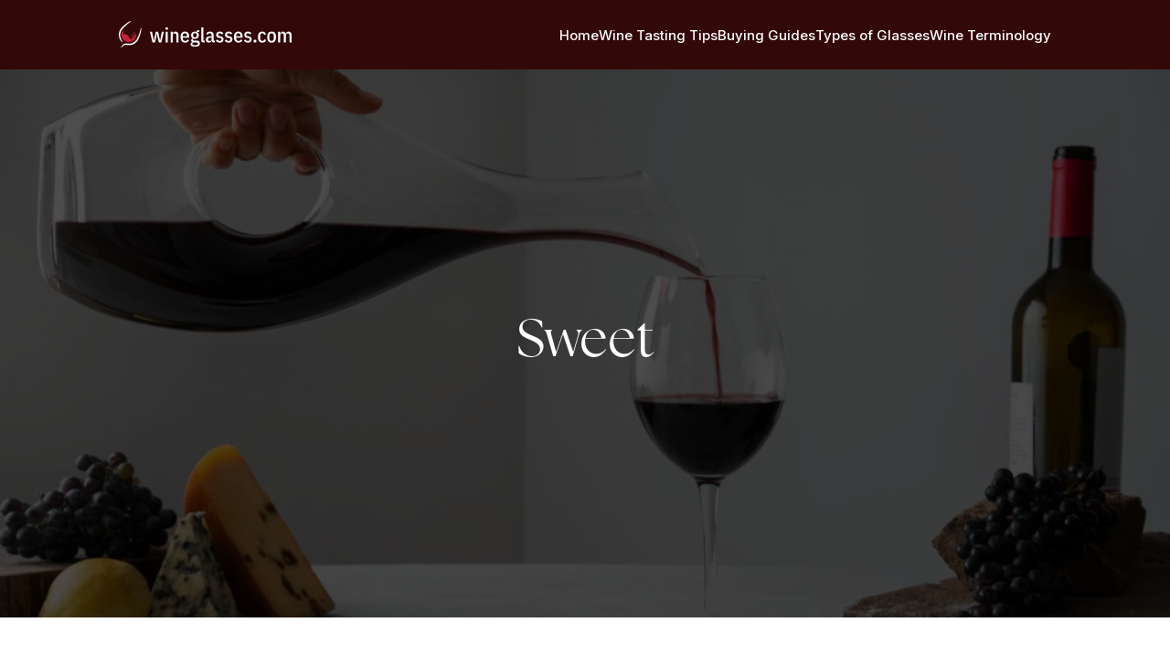

--- FILE ---
content_type: text/html; charset=UTF-8
request_url: https://wineglasses.com/articles/tag/sweet/
body_size: 4116
content:
<!doctype html>
<html lang="en-US">
<head>
    <meta charset="UTF-8">
    <meta name="viewport" content="width=device-width, initial-scale=1">
            <link rel='stylesheet' href='https://wineglasses.com/wp-content/plugins/breakdance/plugin/themeless/normalize.min.css'>
        <title>Sweet | Wineglasses.com</title>
<meta name="robots" content="follow, noindex">
<link rel='dns-prefetch' href='//www.googletagmanager.com' />
<link rel='dns-prefetch' href='//plausible.io' />
<link rel="alternate" type="application/rss+xml" title="Wineglasses.com &raquo; Sweet Tag Feed" href="https://wineglasses.com/articles/tag/sweet/feed/" />
<script defer data-domain='wineglasses.com,network.wd.ventures' src='https://plausible.io/js/script.js'></script>
<script type="text/javascript">
/* <![CDATA[ */
window._wpemojiSettings = {"baseUrl":"https:\/\/s.w.org\/images\/core\/emoji\/15.0.3\/72x72\/","ext":".png","svgUrl":"https:\/\/s.w.org\/images\/core\/emoji\/15.0.3\/svg\/","svgExt":".svg","source":{"concatemoji":"https:\/\/wineglasses.com\/wp-includes\/js\/wp-emoji-release.min.js?ver=6.5.7"}};
/*! This file is auto-generated */
!function(i,n){var o,s,e;function c(e){try{var t={supportTests:e,timestamp:(new Date).valueOf()};sessionStorage.setItem(o,JSON.stringify(t))}catch(e){}}function p(e,t,n){e.clearRect(0,0,e.canvas.width,e.canvas.height),e.fillText(t,0,0);var t=new Uint32Array(e.getImageData(0,0,e.canvas.width,e.canvas.height).data),r=(e.clearRect(0,0,e.canvas.width,e.canvas.height),e.fillText(n,0,0),new Uint32Array(e.getImageData(0,0,e.canvas.width,e.canvas.height).data));return t.every(function(e,t){return e===r[t]})}function u(e,t,n){switch(t){case"flag":return n(e,"\ud83c\udff3\ufe0f\u200d\u26a7\ufe0f","\ud83c\udff3\ufe0f\u200b\u26a7\ufe0f")?!1:!n(e,"\ud83c\uddfa\ud83c\uddf3","\ud83c\uddfa\u200b\ud83c\uddf3")&&!n(e,"\ud83c\udff4\udb40\udc67\udb40\udc62\udb40\udc65\udb40\udc6e\udb40\udc67\udb40\udc7f","\ud83c\udff4\u200b\udb40\udc67\u200b\udb40\udc62\u200b\udb40\udc65\u200b\udb40\udc6e\u200b\udb40\udc67\u200b\udb40\udc7f");case"emoji":return!n(e,"\ud83d\udc26\u200d\u2b1b","\ud83d\udc26\u200b\u2b1b")}return!1}function f(e,t,n){var r="undefined"!=typeof WorkerGlobalScope&&self instanceof WorkerGlobalScope?new OffscreenCanvas(300,150):i.createElement("canvas"),a=r.getContext("2d",{willReadFrequently:!0}),o=(a.textBaseline="top",a.font="600 32px Arial",{});return e.forEach(function(e){o[e]=t(a,e,n)}),o}function t(e){var t=i.createElement("script");t.src=e,t.defer=!0,i.head.appendChild(t)}"undefined"!=typeof Promise&&(o="wpEmojiSettingsSupports",s=["flag","emoji"],n.supports={everything:!0,everythingExceptFlag:!0},e=new Promise(function(e){i.addEventListener("DOMContentLoaded",e,{once:!0})}),new Promise(function(t){var n=function(){try{var e=JSON.parse(sessionStorage.getItem(o));if("object"==typeof e&&"number"==typeof e.timestamp&&(new Date).valueOf()<e.timestamp+604800&&"object"==typeof e.supportTests)return e.supportTests}catch(e){}return null}();if(!n){if("undefined"!=typeof Worker&&"undefined"!=typeof OffscreenCanvas&&"undefined"!=typeof URL&&URL.createObjectURL&&"undefined"!=typeof Blob)try{var e="postMessage("+f.toString()+"("+[JSON.stringify(s),u.toString(),p.toString()].join(",")+"));",r=new Blob([e],{type:"text/javascript"}),a=new Worker(URL.createObjectURL(r),{name:"wpTestEmojiSupports"});return void(a.onmessage=function(e){c(n=e.data),a.terminate(),t(n)})}catch(e){}c(n=f(s,u,p))}t(n)}).then(function(e){for(var t in e)n.supports[t]=e[t],n.supports.everything=n.supports.everything&&n.supports[t],"flag"!==t&&(n.supports.everythingExceptFlag=n.supports.everythingExceptFlag&&n.supports[t]);n.supports.everythingExceptFlag=n.supports.everythingExceptFlag&&!n.supports.flag,n.DOMReady=!1,n.readyCallback=function(){n.DOMReady=!0}}).then(function(){return e}).then(function(){var e;n.supports.everything||(n.readyCallback(),(e=n.source||{}).concatemoji?t(e.concatemoji):e.wpemoji&&e.twemoji&&(t(e.twemoji),t(e.wpemoji)))}))}((window,document),window._wpemojiSettings);
/* ]]> */
</script>
<style id='wp-emoji-styles-inline-css' type='text/css'>

	img.wp-smiley, img.emoji {
		display: inline !important;
		border: none !important;
		box-shadow: none !important;
		height: 1em !important;
		width: 1em !important;
		margin: 0 0.07em !important;
		vertical-align: -0.1em !important;
		background: none !important;
		padding: 0 !important;
	}
</style>
<style id='classic-theme-styles-inline-css' type='text/css'>
/*! This file is auto-generated */
.wp-block-button__link{color:#fff;background-color:#32373c;border-radius:9999px;box-shadow:none;text-decoration:none;padding:calc(.667em + 2px) calc(1.333em + 2px);font-size:1.125em}.wp-block-file__button{background:#32373c;color:#fff;text-decoration:none}
</style>

<!-- Google tag (gtag.js) snippet added by Site Kit -->
<!-- Google Analytics snippet added by Site Kit -->
<script type="text/javascript" src="https://www.googletagmanager.com/gtag/js?id=GT-P8V2S74" id="google_gtagjs-js" async></script>
<script type="text/javascript" id="google_gtagjs-js-after">
/* <![CDATA[ */
window.dataLayer = window.dataLayer || [];function gtag(){dataLayer.push(arguments);}
gtag("set","linker",{"domains":["wineglasses.com"]});
gtag("js", new Date());
gtag("set", "developer_id.dZTNiMT", true);
gtag("config", "GT-P8V2S74");
/* ]]> */
</script>
<link rel="EditURI" type="application/rsd+xml" title="RSD" href="https://wineglasses.com/xmlrpc.php?rsd" />
<meta name="generator" content="Site Kit by Google 1.170.0" /><link rel="icon" href="https://wineglasses.com/wp-content/uploads/sites/2/2024/03/cropped-wd-network-favico-32x32.png" sizes="32x32" />
<link rel="icon" href="https://wineglasses.com/wp-content/uploads/sites/2/2024/03/cropped-wd-network-favico-192x192.png" sizes="192x192" />
<link rel="apple-touch-icon" href="https://wineglasses.com/wp-content/uploads/sites/2/2024/03/cropped-wd-network-favico-180x180.png" />
<meta name="msapplication-TileImage" content="https://wineglasses.com/wp-content/uploads/sites/2/2024/03/cropped-wd-network-favico-270x270.png" />
<!-- [HEADER ASSETS] -->


<link rel="stylesheet" href="https://use.typekit.net/btw0agt.css" />
<link rel="stylesheet" href="https://wineglasses.com/wp-content/plugins/breakdance/subplugins/breakdance-elements/dependencies-files/breakdance-fancy-background@1/fancy-background.css?bd_ver=1.7.2" />
<link rel="stylesheet" href="https://wineglasses.com/wp-content/plugins/breakdance/subplugins/breakdance-elements/dependencies-files/awesome-menu@1/awesome-menu.css?bd_ver=1.7.2" />
<link rel="stylesheet" href="https://fonts.googleapis.com/css2?family=Inter:ital,wght@0,100;0,200;0,300;0,400;0,500;0,600;0,700;0,800;0,900;1,100;1,200;1,300;1,400;1,500;1,600;1,700;1,800;1,900&display=swap" />

<link rel="stylesheet" href="https://wineglasses.com/wp-content/uploads/sites/2/breakdance/css/post-53-defaults.css?v=9609bbaa13d04cd65d42d9a34b9b004a" />

<link rel="stylesheet" href="https://wineglasses.com/wp-content/uploads/sites/2/breakdance/css/post-958-defaults.css?v=c81581f04126d2331f2659ea23ccea14" />

<link rel="stylesheet" href="https://wineglasses.com/wp-content/uploads/sites/2/breakdance/css/post-954-defaults.css?v=c5d86763f79d4ce8a72cfd034f0af0e5" />

<link rel="stylesheet" href="https://wineglasses.com/wp-content/uploads/sites/2/breakdance/css/post-149-defaults.css?v=3d7ed67cb139200a560a0ebc61677c7f" />

<link rel="stylesheet" href="https://wineglasses.com/wp-content/uploads/sites/2/breakdance/css/post-956-defaults.css?v=bfb660800d1840092ca4ffc6555b177d" />

<link rel="stylesheet" href="https://wineglasses.com/wp-content/uploads/sites/2/breakdance/css/global-settings.css?v=922f9615e2788ec56b0fd887c6504580" />

<link rel="stylesheet" href="https://wineglasses.com/wp-content/uploads/sites/2/breakdance/css/selectors.css?v=3eed5a7fdcb7121e8fcb3c4e2a872c6b" />



<link rel="stylesheet" href="https://wineglasses.com/wp-content/uploads/sites/2/breakdance/css/post-53.css?v=3e54943d877607a101e105a67e169c92" />

<link rel="stylesheet" href="https://wineglasses.com/wp-content/uploads/sites/2/breakdance/css/post-958.css?v=d90a277d79639c8ed3b970bebf1f46f8" />

<link rel="stylesheet" href="https://wineglasses.com/wp-content/uploads/sites/2/breakdance/css/post-954.css?v=042944e292801d50b222f62ab0e406d8" />

<link rel="stylesheet" href="https://wineglasses.com/wp-content/uploads/sites/2/breakdance/css/post-149.css?v=e5cf5e3ba630eae8b2da76b5f94b081d" />

<link rel="stylesheet" href="https://wineglasses.com/wp-content/uploads/sites/2/breakdance/css/post-956.css?v=8e9b3ab8b56e23bde1d11121ac1b08cf" />
<!-- [/EOF HEADER ASSETS] --></head>
<body class="archive tag tag-sweet tag-324 wp-custom-logo breakdance">
        <div class='breakdance'><header class="bde-header-builder-958-100 bde-header-builder bde-header-builder--sticky-scroll-slide">

<div class="bde-header-builder__container"><div class="bde-image-958-126 bde-image">
  





<figure class="breakdance-image breakdance-image--973">
	<div class="breakdance-image-container">
		<div class="breakdance-image-clip">
						<a class="breakdance-image-link breakdance-image-link--url" href="https://wineglasses.com" target="_self" rel="noopener" data-sub-html="" data-lg-size="-">
				
				
					      
  
  
  
  
      
      <img
      class="breakdance-image-object"
      src="https://wineglasses.com/wp-content/uploads/sites/2/2024/03/wg-logo-inv.svg"
      width=""
      height=""
      alt="wg logo inv"
      
          >
  

					
							</a>
					</div>
	</div>

	</figure>

</div><div class="bde-div-958-102 bde-div">
  
	



<div class="bde-globalblock-958-137 bde-globalblock">
<div class='breakdance'><div class="bde-menu-954-100 bde-menu">


      
        
    <nav class="breakdance-menu breakdance-menu--collapse    ">
    <button class="breakdance-menu-toggle breakdance-menu-toggle--minus" type="button" aria-label="Open Menu" aria-expanded="false" aria-controls="menu-100">
                  <span class="breakdance-menu-toggle-icon">
            <span class="breakdance-menu-toggle-lines"></span>
          </span>
            </button>
    
  <ul class="breakdance-menu-list" id="menu-100">
      
      <li class="breakdance-menu-topbar">
              <span class="breakdance-menu-topbar-logo">
                                </span>
      
              <button class="breakdance-menu-close-button" type="button">Close</button>
          </li>
  
    <li class="breakdance-menu-item-954-101 breakdance-menu-item">
        
            
            

    
    
    
    
    <a class="breakdance-link breakdance-menu-link" href="https://wineglasses.com" target="_self" data-type="url"  >
  Home
    </a>

</li><li class="breakdance-menu-item-954-102 breakdance-menu-item">
        
            
            

    
    
    
    
    <a class="breakdance-link breakdance-menu-link" href="https://wineglasses.com/wine-tasting/" target="_self" data-type="url"  >
  Wine Tasting Tips
    </a>

</li><li class="breakdance-menu-item-954-103 breakdance-menu-item">
        
            
            

    
    
    
    
    <a class="breakdance-link breakdance-menu-link" href="https://wineglasses.com/buying-guides/" target="_self" data-type="url"  >
  Buying Guides
    </a>

</li><li class="breakdance-menu-item-954-104 breakdance-menu-item">
        
            
            

    
    
    
    
    <a class="breakdance-link breakdance-menu-link" href="https://wineglasses.com/types-of-wine-glasses/" target="_self" data-type="url"  >
  Types of Glasses
    </a>

</li><li class="breakdance-menu-item-954-105 breakdance-menu-item">
        
            
            

    
    
    
    
    <a class="breakdance-link breakdance-menu-link" href="https://wineglasses.com/wine-terminology/" target="_self" data-type="url"  >
  Wine Terminology
    </a>

</li>
  </ul>
  </nav>


</div></div>
</div>
</div></div>


</header></div><div class='breakdance'><section class="bde-section-53-100 bde-section">
              
  
	

  <div class="section-background-overlay"></div>


<div class="section-container"><h1 class="bde-heading-53-101 bde-heading">
<span class="screen-reader-text">Tag: </span>Sweet
</h1></div>
</section><section class="bde-section-53-103 bde-section">
  
	



<div class="section-container"><div class="bde-post-loop-53-109 bde-post-loop">
<div class="ee-posts ee-posts-"></div>

</div></div>
</section></div><div class='breakdance'><section class="bde-section-149-100 bde-section">
  
	



<div class="section-container"><div class="bde-columns-149-101 bde-columns"><div class="bde-column-149-102 bde-column">
  
	



<div class="bde-image-149-106 bde-image">
  





<figure class="breakdance-image breakdance-image--973">
	<div class="breakdance-image-container">
		<div class="breakdance-image-clip">
			
				
					      
  
  
  
  
      
      <img
      class="breakdance-image-object"
      src="https://wineglasses.com/wp-content/uploads/sites/2/2024/03/wg-logo-inv.svg"
      width=""
      height=""
      alt="wg logo inv"
      
          >
  

					
						</div>
	</div>

	</figure>

</div><div class="bde-text-149-132 bde-text">
Explore the World&#039;s Wineglasses
</div>
</div><div class="bde-column-149-103 bde-column">
  
	



<h3 class="bde-heading-149-109 bde-heading">
Links
</h3><div class="bde-globalblock-149-150 bde-globalblock">
<div class='breakdance'><div class="bde-div-956-100 bde-div">
  
	



<a class="bde-text-link-956-107 bde-text-link breakdance-link" href="https://wineglasses.com/types-of-wine-glasses/" target="_self" data-type="url">
  Types of Wine Glasses

</a><a class="bde-text-link-956-101 bde-text-link breakdance-link" href="https://wineglasses.com/wine-tasting/" target="_self" data-type="url">
  Wine Tasting Tips

</a><a class="bde-text-link-956-108 bde-text-link breakdance-link" href="https://wineglasses.com/buying-guides/" target="_self" data-type="url">
  Buyer's Guide

</a><a class="bde-text-link-956-111 bde-text-link breakdance-link" href="https://wineglasses.com/glass-care" target="_self" data-type="url">
  Glass Care

</a><a class="bde-text-link-956-110 bde-text-link breakdance-link" href="https://wineglasses.com/wine-terminology/" target="_self" data-type="url">
  Wine Terminology

</a>
</div></div>
</div>
</div></div></div>
</section><section class="bde-section-149-129 bde-section">
  
	



<div class="section-container"><div class="bde-div-149-141 bde-div">
  
	



<div class="bde-text-149-145 bde-text">
© Copyright 2024&nbsp;
</div><div class="bde-text-149-142 bde-text">
Wineglasses.com
</div><div class="bde-text-149-146 bde-text">
&nbsp;&bull; All rights reserved &bull;&nbsp;
</div><a class="bde-text-link-149-148 bde-text-link breakdance-link" href="https://wineglasses.com/sitemaps.xml" target="_self" data-type="url">
  Sitemaps

</a>
</div></div>
</section></div>    <script src='https://wineglasses.com/wp-content/plugins/breakdance/plugin/global-scripts/breakdance-utils.js?bd_ver=1.7.2' defer></script>
<script src='https://wineglasses.com/wp-content/plugins/breakdance/subplugins/breakdance-elements/dependencies-files/awesome-menu@1/awesome-menu.js?bd_ver=1.7.2' defer></script>
<script src='https://wineglasses.com/wp-content/plugins/breakdance/subplugins/breakdance-elements/elements/Header_Builder/header-builder.js?bd_ver=1.7.2' defer></script>
<script>document.addEventListener('DOMContentLoaded', function(){     if (!window.BreakdanceFrontend) {
        window.BreakdanceFrontend = {}
    }

    window.BreakdanceFrontend.data = {"homeUrl":"https:\/\/wineglasses.com","ajaxUrl":"https:\/\/wineglasses.com\/wp-admin\/admin-ajax.php","elementsPluginUrl":"https:\/\/wineglasses.com\/wp-content\/plugins\/breakdance\/subplugins\/breakdance-elements\/","BASE_BREAKPOINT_ID":"breakpoint_base","breakpoints":[{"id":"breakpoint_base","label":"Desktop","defaultPreviewWidth":"100%"},{"id":"breakpoint_tablet_landscape","label":"Tablet Landscape","defaultPreviewWidth":1024,"maxWidth":1119},{"id":"breakpoint_tablet_portrait","label":"Tablet Portrait","defaultPreviewWidth":768,"maxWidth":1023},{"id":"breakpoint_phone_landscape","label":"Phone Landscape","defaultPreviewWidth":480,"maxWidth":767},{"id":"breakpoint_phone_portrait","label":"Phone Portrait","defaultPreviewWidth":400,"maxWidth":479}],"subscriptionMode":"pro"} }) </script>
<script>document.addEventListener('DOMContentLoaded', function(){ 
new AwesomeMenu(".breakdance .bde-menu-954-100 .breakdance-menu", {
  dropdown: {
    openOnClick: false,
    mode: {
      desktop: 'dropdown'
    },
    placement: 'left',
    width: null,
    animation: 'fade'
  },
  link: {
    effect: 'underline',
    effectDirection: 'center',
  },
  mobile: {
    breakpoint: 'breakpoint_tablet_portrait',
    mode: 'fullscreen',
    offcanvasPosition: 'left',
    offset: 50,
    followLinks: false
  }
});
 }) </script>
<script>document.addEventListener('DOMContentLoaded', function(){ 
new BreakdanceHeaderBuilder(".breakdance .bde-header-builder-958-100", "100", false);
 }) </script>
    </body>
    </html>
    

--- FILE ---
content_type: text/css; charset=UTF-8
request_url: https://wineglasses.com/wp-content/uploads/sites/2/breakdance/css/global-settings.css?v=922f9615e2788ec56b0fd887c6504580
body_size: 6734
content:
:root{--white:#fff;--grey-50:#f9fafb;--grey-100:#f3f4f6;--grey-200:#e5e7eb;--grey-300:#d1d5db;--grey-400:#9ca3af;--grey-450:#787e8b;--grey-500:#6b7280;--grey-600:#4b5563;--grey-700:#374151;--grey-800:#1f2937;--grey-900:#111827;--blue-500:#3b82f6;--blue-600:#2563eb;--pink-600:#db2777;--emerald-100:#d1fae5;--emerald-700:#047857;--sky-100:#e0f2fe;--sky-500:#0ea5e9;--red-50:#fef2f2;--red-500:#ef4444;--red-700:#b91c1c;--indigo-50:#eef2ff;--indigo-600:#4f46e5;--indigo-700:#4338ca;--yellow-500:#fbbf24;--bde-brand-primary-color:var(--bde-palette-brand-main-7063acc3-aae2-4dcd-b13f-5041cbb0b881-7);--bde-brand-primary-color-hover:var(--bde-palette-brand-main-7063acc3-aae2-4dcd-b13f-5041cbb0b881-7);--bde-body-font-family:"Inter",sans-serif;--bde-heading-font-family:the-seasons;--bde-base-font-size:16px;--bde-body-font-size:var(--bde-base-font-size);--bde-font-size-ratio:1.250;--bde-h6-font-size:var(--bde-base-font-size);--bde-h5-font-size:calc(var(--bde-h6-font-size) * var(--bde-font-size-ratio));--bde-h4-font-size:1.25rem;--bde-h3-font-size:calc(var(--bde-h4-font-size) * var(--bde-font-size-ratio));--bde-h2-font-size:calc(var(--bde-h3-font-size) * var(--bde-font-size-ratio));--bde-h1-font-size:calc(var(--bde-h2-font-size) * var(--bde-font-size-ratio));--bde-body-text-color:#2F2F2F;--bde-headings-color:var(--bde-palette-base-1);--bde-background-color:var(--bde-palette-white-4);--bde-palette-grey-light-2:#F1F1F1;--bde-palette-white-4:#FFF;--bde-palette-brand-main-7063acc3-aae2-4dcd-b13f-5041cbb0b881-7:#330808;--bde-palette-brand-secondary-9c1bfb76-97a7-417c-9612-c8f6545038df-8:#f9dbbd;--bde-transition-duration:300ms;--bde-column-gap:32px;--bde-section-width:1120px;--bde-section-vertical-padding:100px;--bde-section-horizontal-padding:20px;--bde-button-primary-border-color:transparent;--bde-button-primary-border-color-hover:transparent;--bde-button-primary-text-color:#fff;--bde-button-primary-text-color-hover:#fff;--bde-button-secondary-text-color-hover:#fff;--bde-button-secondary-background-color:transparent;--bde-button-custom-border-color:var(--grey-900);--bde-button-custom-border-color-hover:var(--grey-700);--bde-button-custom-text-color:var(--white);--bde-button-custom-text-color-hover:var(--white);--bde-button-custom-background-color:var(--grey-900);--bde-button-custom-background-color-hover:var(--grey-700);--bde-button-font-weight:500;--bde-button-border-radius:3px;--bde-button-border-width:1px;--bde-button-padding-base:14px 24px;--bde-button-padding-sm:8px 16px;--bde-button-padding-lg:28px 54px;--bde-button-line-height:1;--bde-form-gap:16px;--bde-form-after-label:8px;--bde-form-after-sublabel:8px;--bde-form-input-border-radius:3px;--bde-form-input-background-color:var(--white);--bde-form-input-padding-top:12px;--bde-form-input-padding-right:16px;--bde-form-input-padding-bottom:12px;--bde-form-input-padding-left:16px;--bde-form-input-placeholder-color:var(--grey-450);--bde-form-input-border-width:1px;--bde-form-input-border-color:var(--grey-300);--bde-form-label-font-weight:500;--bde-form-label-required-color:var(--red-700);--bde-form-label-required-nudge-x:0;--bde-form-label-required-nudge-y:0;--bde-form-label-required-size:inherit;--bde-form-text-color:var(--grey-700);--bde-form-input-focused-background-color:var(--white);--bde-form-input-input-shadow:none;--bde-form-checkbox-size:1em;--bde-woo-products-list-gap:var(--bde-woo-base-large-gaps);--bde-woo-base-paragraph-line-height:1.4;--bde-woo-base-heading-line-height:1.2;--bde-woo-base-border-color:var(--grey-300);--bde-woo-base-text-on-primary-color:var(--white);--bde-woo-base-space:8px;--bde-woo-base-ratio:1.618;--bde-woo-typography-font-weight-normal:400;--bde-woo-typography-font-weight-medium:500;--bde-woo-typography-font-weight-heavy:600;--bde-woo-buttons-and-links-line-height:1;--bde-woo-buttons-and-links__disabled-button-color:var(--grey-300);--bde-woo-buttons-and-links__disabled-button-text-color:var(--white);--bde-woo-buttons-and-links__nav-link-background-active:var(--grey-50);--bde-woo-buttons-and-links__nav-border-radius:4px;--bde-woo-forms__inputs-select2-selected-item:var(--grey-300);--bde-woo-forms__wrappers-small:360px;--error-svg-icon:url('data:image/svg+xml;utf8,<svg xmlns="http://www.w3.org/2000/svg" width="24" height="24" viewBox="0 0 24 24"><path d="M12 0c-6.627 0-12 5.373-12 12s5.373 12 12 12 12-5.373 12-12-5.373-12-12-12zm5.5 16.084l-1.403 1.416-4.09-4.096-4.102 4.096-1.405-1.405 4.093-4.092-4.093-4.098 1.405-1.405 4.088 4.089 4.091-4.089 1.416 1.403-4.092 4.087 4.092 4.094z"/></svg>');--success-svg-icon:url('data:image/svg+xml;utf8,<svg xmlns="http://www.w3.org/2000/svg" width="24" height="24" viewBox="0 0 24 24"><path d="M12 0c-6.627 0-12 5.373-12 12s5.373 12 12 12 12-5.373 12-12-5.373-12-12-12zm-1 17l-5-5.299 1.399-1.43 3.574 3.736 6.572-7.007 1.455 1.403-8 8.597z"/></svg>');--info-svg-icon:url('data:image/svg+xml;utf8,<svg xmlns="http://www.w3.org/2000/svg" width="24" height="24" viewBox="0 0 24 24"><path d="M12 0c-6.627 0-12 5.373-12 12s5.373 12 12 12 12-5.373 12-12-5.373-12-12-12zm1 18h-2v-6h-2v-2h4v8zm-1-9.75c-.69 0-1.25-.56-1.25-1.25s.56-1.25 1.25-1.25 1.25.56 1.25 1.25-.56 1.25-1.25 1.25z"/></svg>');--chevron-svg-icon:url('data:image/svg+xml;utf8,<svg xmlns="http://www.w3.org/2000/svg" width="24" height="24" viewBox="0 0 24 24"><path d="M0 7.33l2.829-2.83 9.175 9.339 9.167-9.339 2.829 2.83-11.996 12.17z"/></svg>');--checkbox-svg-icon:url('data:image/svg+xml;utf8,<svg xmlns="http://www.w3.org/2000/svg" width="24" height="24" viewBox="0 0 24 24"><path d="M9 21.035l-9-8.638 2.791-2.87 6.156 5.874 12.21-12.436 2.843 2.817z"/></svg>');--radiobutton-svg-icon:url('data:image/svg+xml;utf8,<svg xmlns="http://www.w3.org/2000/svg" width="24" height="24" viewBox="0 0 24 24"><circle cx="12" cy="12" r="12"/></svg>');--show-password-svg-icon:url('data:image/svg+xml;utf8,<svg xmlns="http://www.w3.org/2000/svg" width="24" height="24" viewBox="0 0 24 24"><path d="M12.015 7c4.751 0 8.063 3.012 9.504 4.636-1.401 1.837-4.713 5.364-9.504 5.364-4.42 0-7.93-3.536-9.478-5.407 1.493-1.647 4.817-4.593 9.478-4.593zm0-2c-7.569 0-12.015 6.551-12.015 6.551s4.835 7.449 12.015 7.449c7.733 0 11.985-7.449 11.985-7.449s-4.291-6.551-11.985-6.551zm-.015 5c1.103 0 2 .897 2 2s-.897 2-2 2-2-.897-2-2 .897-2 2-2zm0-2c-2.209 0-4 1.792-4 4 0 2.209 1.791 4 4 4s4-1.791 4-4c0-2.208-1.791-4-4-4z"/></svg>');--hide-password-svg-icon:url('data:image/svg+xml;utf8,<svg xmlns="http://www.w3.org/2000/svg" width="24" height="24" viewBox="0 0 24 24"><path d="M19.604 2.562l-3.346 3.137c-1.27-.428-2.686-.699-4.243-.699-7.569 0-12.015 6.551-12.015 6.551s1.928 2.951 5.146 5.138l-2.911 2.909 1.414 1.414 17.37-17.035-1.415-1.415zm-6.016 5.779c-3.288-1.453-6.681 1.908-5.265 5.206l-1.726 1.707c-1.814-1.16-3.225-2.65-4.06-3.66 1.493-1.648 4.817-4.594 9.478-4.594.927 0 1.796.119 2.61.315l-1.037 1.026zm-2.883 7.431l5.09-4.993c1.017 3.111-2.003 6.067-5.09 4.993zm13.295-4.221s-4.252 7.449-11.985 7.449c-1.379 0-2.662-.291-3.851-.737l1.614-1.583c.715.193 1.458.32 2.237.32 4.791 0 8.104-3.527 9.504-5.364-.729-.822-1.956-1.99-3.587-2.952l1.489-1.46c2.982 1.9 4.579 4.327 4.579 4.327z"/></svg>');--error-svg-icon-color:var(--red-500);--success-svg-icon-color:var(--emerald-700);--info-svg-icon-color:var(--sky-500);--chevron-svg-icon-color:var(--grey-900);--checkbox-svg-icon-color:var(--grey-900);--radiobutton-svg-icon-color:var(--grey-900);--show-password-svg-icon-color:var(--grey-900);--hide-password-svg-icon-color:var(--grey-900);--bde-woo-notices__icon-size:16px;--bde-woo-notices__padding:24px;--bde-woo-notices__border-radius:4px;--bde-woo-notices__error-background:var(--red-50);--bde-woo-notices__error-text:var(--red-500);--bde-woo-notices__error-link-text:var(--red-500);--bde-woo-notices__error-link-text-hover:var(--red-500);--bde-woo-notices__info-background:var(--sky-100);--bde-woo-notices__info-text:var(--sky-500);--bde-woo-notices__info-link-text:var(--sky-500);--bde-woo-notices__info-link-text-hover:var(--sky-500);--bde-woo-notices__success-background:var(--emerald-100);--bde-woo-notices__success-text:var(--emerald-700);--bde-woo-notices__success-link-text:var(--emerald-700);--bde-woo-notices__success-link-text-hover:var(--emerald-700);--bde-woo-sale-badge__border-radius:2px;--bde-woo-sale-badge__padding:4px 8px;--bde-woo-ratings__star-color:var(--yellow-500);--bde-woo-ratings__star-size:18px;--bde-woo-ratings__filled-star-svg:url('data:image/svg+xml;utf8,<svg width="24px" height="24px" viewBox="0 0 24 24" version="1.1" xmlns="http://www.w3.org/2000/svg" xmlns:xlink="http://www.w3.org/1999/xlink"><polygon id="Path" points="12 0.587 15.668 8.155 24 9.306 17.936 15.134 19.416 23.413 12 19.446 4.583 23.413 6.064 15.134 0 9.306 8.332 8.155"></polygon></svg>');--bde-woo-ratings__empty-star-svg:url('data:image/svg+xml;utf8,<svg width="24px" height="24px" viewBox="0 0 24 24" version="1.1" xmlns="http://www.w3.org/2000/svg" xmlns:xlink="http://www.w3.org/1999/xlink"><path d="M12,5.173 L14.335,9.99 L19.64,10.722 L15.779,14.432 L16.721,19.702 L12,17.178 L7.279,19.703 L8.221,14.433 L4.36,10.723 L9.665,9.99 L12,5.173 L12,5.173 Z M12,0.587 L8.332,8.155 L0,9.306 L6.064,15.134 L4.584,23.413 L12,19.446 L19.416,23.412 L17.936,15.133 L24,9.306 L15.668,8.156 L12,0.587 Z" id="Shape"></path></svg>');--bde-woo-product-images__border-radius:4px;--bde-woo-product-images__border-width:0px;--bde-woo-product-images__border-color:var(--grey-300);--bde-woo-wrappers__background-color:var(--white);--bde-woo-wrappers__border-radius:4px;--bde-woo-wrappers__border-color:var(--grey-300);--bde-woo-wrappers__border-width:1px;--bde-woo-wrappers__shadow:rgba(0,0,0,0.05) 0 1px 3px,rgba(0,0,0,0.05) 0 1px 2px;--bde-woo-tables__header-color:var(--grey-100);--bde-woo-tables__background-color:var(--white);--bde-woo-tables__border-radius:4px;--bde-woo-tables__border-width:1px;--bde-woo-widgets__chip-background-color:transparent;--bde-woo-widgets__chip-background-color-hover:var(--indigo-50);--bde-woo-widgets__chip-text-color:inherit;--bde-woo-widgets__handle-border-color:var(--grey-300);--bde-woo-widgets__handle-background-color:var(--white);--bde-woo-widgets__handle-background-color-hover:var(--white);--bde-woo-widgets__handle-shadow:rgba(0,0,0,0.05) 0 1px 3px,rgba(0,0,0,0.05) 0 1px 2px;--bde-woo-widgets__handle-shadow-hover:var(--grey-300) 0 0 4px;--bde-woo-widgets__remove-item-from-cart-color:var(--grey-450);--bde-woo-select2__active-item-background-color:var(--indigo-50);--bde-woo-gallery__zoom-icon-shadow:rgba(0,0,0,0.05) 0 1px 3px,rgba(0,0,0,0.05) 0 1px 2px;--bde-woo-payment-box-background-color:var(--grey-100);--bde-woo-payment-box-border-color:var(--grey-200);--bde-woo-payment-box-border-width:1px;--bde-woo-quicklook-button-icon:url(icons/eye.svg);--bde-woo-quicklook-button-background-color:none;--bde-woo-quicklook-button-icon-size:20px;--bde-woo-quicklook-button-backdrop-color:rgba(0,0,0,0.15);--bde-woo-quicklook-button-backdrop-opacity:0.7;--bde-woo-quicklook-modal-background-color:var(--white);--bde-woo-quicklook-overlay-color:rgba(0,0,0,0.7);--bde-woo-quicklook-close-button-size:2em;--bde-woo-quicklook-arrow-size:1em;--bde-woo-quicklook-arrow-color:var(--white);--bde-woo-swatch-space-between-options:10px;--bde-woo-swatch-padding:7px 7px;--bde-woo-swatch-color-width:30px;--bde-woo-swatch-color-height:30px;--bde-woo-swatch-border:1px solid var(--grey-200);--bde-woo-swatch-border-color-hover:var(--grey-400);--bde-woo-swatch-shadow:none;--bde-woo-swatch-shadow-hover:none;--bde-woo-swatch-background:var(--white);--bde-woo-swatch-background-hover:var(--grey-50);--bde-woo-swatch-color-padding:2px;--bde-woo-swatch-tooltip-color:var(--white);--bde-woo-swatch-tooltip-background:var(--grey-900);--bde-woo-swatch-tooltip-padding:7px;--bde-woo-swatch-space-after-label:8px;--bde-woo-responsive__stack:row}:root,.bde-global-css-vars{--bde-links-color:#3364E0;--bde-links-color-hover:#3364E0;--bde-button-primary-background-color:var(--bde-brand-primary-color);--bde-button-primary-background-color-hover:var(--bde-brand-primary-color-hover);--bde-button-secondary-border-color:var(--bde-brand-primary-color);--bde-button-secondary-border-color-hover:var(--bde-brand-primary-color);--bde-button-secondary-text-color:var(--bde-brand-primary-color);--bde-button-secondary-background-color-hover:var(--bde-brand-primary-color);--bde-button-text-text-color:var(--bde-links-color);--bde-button-text-text-color-hover:var(--bde-links-color-hover);--bde-button-font-size:var(--bde-body-font-size);--bde-form-font-size:var(--bde-body-font-size);--bde-form-input-border-top-left-radius:var(--bde-form-input-border-radius);--bde-form-input-border-top-right-radius:var(--bde-form-input-border-radius);--bde-form-input-border-bottom-left-radius:var(--bde-form-input-border-radius);--bde-form-input-border-bottom-right-radius:var(--bde-form-input-border-radius);--bde-form-input-border-top:var(--bde-form-input-border-width) solid var(--bde-form-input-border-color);--bde-form-input-border-right:var(--bde-form-input-border-width) solid var(--bde-form-input-border-color);--bde-form-input-border-bottom:var(--bde-form-input-border-width) solid var(--bde-form-input-border-color);--bde-form-input-border-left:var(--bde-form-input-border-width) solid var(--bde-form-input-border-color);--bde-form-label-color:var(--bde-headings-color);--bde-form-input-focused-border-color:var(--bde-brand-primary-color);--bde-form-input-focused-shadow:var(--bde-brand-primary-color) 0 0 2px;--bde-form-checkbox-selected-color:var(--bde-brand-primary-color);--bde-z-index-lightbox:1100;--bde-z-index-popup:1050;--bde-z-index-modal:1000;--bde-z-index-modal-backdrop:calc(var(--bde-z-index-modal) - 1);--bde-z-index-high:300;--bde-z-index-medium:200;--bde-z-index-low:100;--bde-z-index-sticky:10;--bde-z-index-minicart:var(--bde-z-index-modal);--bde-z-index-minicart-backdrop:var(--bde-z-index-modal-backdrop);--bde-z-index-menu-dropdown:var(--bde-z-index-modal);--bde-z-index-menu-mobile:var(--bde-z-index-modal);--bde-z-index-menu-backdrop:var(--bde-z-index-modal-backdrop);--bde-z-index-search-fullscreen:var(--bde-z-index-modal);--bde-z-index-back-to-top:var(--bde-z-index-high);--bde-z-index-scroll-progress:var(--bde-z-index-high);--bde-z-index-header-sticky:var(--bde-z-index-medium);--bde-z-index-header-overlay:calc(var(--bde-z-index-header-sticky) - 1);--bde-z-index-social-share-buttons:var(--bde-z-index-low);--bde-woo-base-transition:all ease var(--bde-transition-duration);--bde-woo-base-text-color:var(--bde-body-text-color);--bde-woo-base-headings-color:var(--bde-headings-color);--bde-woo-base-primary-color:var(--bde-brand-primary-color);--bde-woo-base-primary-color-hover:var(--bde-brand-primary-color-hover);--bde-woo-base-extra-small-gaps:calc(var(--bde-woo-base-small-gaps) / var(--bde-woo-base-ratio));--bde-woo-base-small-gaps:calc(var(--bde-woo-base-space) / var(--bde-woo-base-ratio));--bde-woo-base-standard-gaps:var(--bde-woo-base-space);--bde-woo-base-medium-gaps:calc(var(--bde-woo-base-space) * var(--bde-woo-base-ratio));--bde-woo-base-big-gaps:calc(var(--bde-woo-base-medium-gaps) *  var(--bde-woo-base-ratio));--bde-woo-base-large-gaps:calc(var(--bde-woo-base-big-gaps) *  var(--bde-woo-base-ratio));--bde-woo-base-extra-large-gaps:calc(var(--bde-woo-base-large-gaps) * var(--bde-woo-base-ratio));--bde-woo-typography-ratio:var(--bde-font-size-ratio);--bde-woo-typography__size-small:calc(var(--bde-woo-typography__size-standard) / var(--bde-woo-typography-ratio));--bde-woo-typography__size-small-font-family:var(--bde-body-font-family);--bde-woo-typography__size-standard:var(--bde-body-font-size);--bde-woo-typography__size-standard-font-family:var(--bde-body-font-family);--bde-woo-typography__size-medium:calc(var(--bde-woo-typography__size-standard) * var(--bde-woo-typography-ratio));--bde-woo-typography__size-medium-font-family:var(--bde-heading-font-family);--bde-woo-typography__size-large:calc(var(--bde-woo-typography__size-medium) * var(--bde-woo-typography-ratio));--bde-woo-typography__size-large-font-family:var(--bde-heading-font-family);--bde-woo-typography__size-extra-large:calc(var(--bde-woo-typography__size-large) * var(--bde-woo-typography-ratio));--bde-woo-typography__size-extra-large-font-family:var(--bde-heading-font-family);--bde-woo-buttons-and-links__text-link-color:#3364E0;--bde-woo-buttons-and-links__text-link-color-hover:#3364E0;--bde-woo-buttons-and-links__nav-link-color:var(--bde-woo-base-text-color);--bde-woo-buttons-and-links__nav-link-color-hover:var(--bde-woo-base-text-on-primary-color);--bde-woo-buttons-and-links__nav-link-color-active:var(--bde-woo-base-primary-color);--bde-woo-forms__spacing-after-label:var(--bde-form-after-label);--bde-woo-forms__spacing-between-fields:var(--bde-form-gap);--bde-woo-forms__spacing-between-columns:var(--bde-woo-base-extra-large-gaps);--bde-woo-forms__labels-color:var(--bde-form-label-color);--bde-woo-forms__inputs-background-color:var(--bde-form-input-background-color);--bde-woo-forms__inputs-text-color:var(--bde-form-text-color);--bde-woo-forms__inputs-placeholder-color:var(--bde-form-input-placeholder-color);--bde-woo-forms__inputs-border-color:var(--bde-form-input-border-color);--bde-woo-forms__inputs-border-width:var(--bde-form-input-border-width);--bde-woo-forms__inputs-border-radius:var(--bde-form-input-border-top-left-radius) var(--bde-form-input-border-top-right-radius) var(--bde-form-input-border-bottom-right-radius) var(--bde-form-input-border-bottom-left-radius);--bde-woo-forms__inputs-background-color-focused:var(--bde-form-input-focused-background-color);--bde-woo-forms__inputs-border-color-focused:var(--bde-form-input-focused-border-color);--bde-woo-forms__inputs-shadow-focused:var(--bde-form-input-focused-shadow);--bde-woo-forms__inputs-shadow:var(--bde-form-input-input-shadow);--bde-woo-forms__inputs-select2-hover-item:var(--bde-woo-base-primary-color);--bde-woo-forms__labels-required-color:var(--bde-form-label-required-color);--bde-woo-forms__labels-required-size:var(--bde-form-label-required-size);--bde-woo-forms__labels-required-nudge-x:var(--bde-form-label-required-nudge-x);--bde-woo-forms__labels-required-nudge-y:var(--bde-form-label-required-nudge-y);--bde-woo-tables__border-color:var(--bde-woo-base-border-color);--bde-woo-sale-badge__background-color:var(--bde-woo-base-primary-color);--bde-woo-sale-badge__text-color:var(--bde-woo-base-text-on-primary-color);--bde-woo-sale-badge__font-weight:var(--bde-woo-typography-font-weight-heavy);--bde-woo-sale-badge__font-size:var(--bde-woo-typography__size-standard);--bde-woo-widgets__chip-text-color-hover:var(--bde-woo-buttons-and-links__text-link-color);--bde-woo-widgets__handle-border-color-hover:var(--bde-woo-base-primary-color);--bde-woo-notices__padding-left:calc(var(--bde-woo-notices__padding) + var(--bde-woo-notices__icon-size) + (var(--bde-woo-notices__icon-size) / 2));--bde-woo-quicklook-button-text-color:var(--bde-button-primary-text-color);--bde-woo-quicklook-button-background-color-hover:var(--bde-woo-quicklook-button-background-color);--bde-woo-quicklook-button-icon-spacing:var(--bde-woo-base-standard-gaps);--bde-woo-quicklook-close-button-color:var(--bde-woo-base-headings-color);--bde-woo-quicklook-arrow-color-hover:var(--bde-woo-quicklook-arrow-color);--bde-woo-quicklook-arrow-background-color:var(--bde-brand-primary-color);--bde-woo-quicklook-arrow-background-color-hover:var(--bde-woo-quicklook-arrow-background-color);--bde-woo-swatch-space-between-items:var(--bde-woo-base-medium-gaps);--bde-woo-swatch-background-selected:var(--bde-woo-swatch-background-hover);--bde-woo-swatch-border-color-selected:var(--bde-woo-swatch-border-color-hover);--bde-woo-swatch-shadow-selected:var(--bde-woo-swatch-shadow-hover);--bde-woo-swatch-color-background:var(--bde-woo-swatch-background)}:root{--bde-base-font-size:15px}.breakdance .button-atom{display:inline-flex;align-items:center;justify-content:center;vertical-align:middle;user-select:none;appearance:none;box-sizing:border-box;margin:0;border:0;padding:0;background-color:transparent;font-size:var(--bde-button-font-size);line-height:var(--bde-button-line-height);transform:translate(0,0);max-width:100%;width:var(--bde-button-width)}.breakdance .button-atom--primary,.breakdance .button-atom--secondary,.breakdance .button-atom--custom{text-align:center;font-weight:var(--bde-button-font-weight);text-decoration:none;padding:var(--bde-button-padding-base);border-radius:var(--bde-button-border-radius);cursor:pointer;border-width:var(--bde-button-border-width);border-style:solid;border-color:transparent;transition-timing-function:ease-in-out;transition-property:all;transition-duration:var(--bde-transition-duration);overflow:hidden}.breakdance .button-atom--text{color:var(--bde-button-text-text-color)}.breakdance .button-atom--text:hover{color:var(--bde-button-text-text-color-hover)}.breakdance .button-atom--primary{color:var(--bde-button-primary-text-color);background:var(--bde-button-primary-background-color);border-color:var(--bde-button-primary-border-color)}.breakdance .button-atom--primary:hover{color:var(--bde-button-primary-text-color-hover);background:var(--bde-button-primary-background-color-hover);border-color:var(--bde-button-primary-border-color-hover)}.breakdance .button-atom--secondary{color:var(--bde-button-secondary-text-color);background:var(--bde-button-secondary-background-color);border-color:var(--bde-button-secondary-border-color)}.breakdance .button-atom--secondary:hover{color:var(--bde-button-secondary-text-color-hover);background:var(--bde-button-secondary-background-color-hover);border-color:var(--bde-button-secondary-border-color-hover)}.breakdance .button-atom--custom{color:var(--bde-button-custom-text-color);background:var(--bde-button-custom-background-color);border-color:var(--bde-button-custom-border-color)}.breakdance .button-atom--custom:hover{color:var(--bde-button-custom-text-color-hover);background:var(--bde-button-custom-background-color-hover);border-color:var(--bde-button-custom-border-color-hover)}.breakdance .button-atom:disabled,.breakdance .button-atom:hover:disabled{filter:grayscale(100%);opacity:0.6;cursor:not-allowed}.button-atom__icon-wrapper>svg:not(.breakdance-icon-atom-svg-gradient){font-size:inherit;width:1em;height:1em;stroke-width:0;stroke:var(--bde-brand-primary-color);fill:var(--bde-brand-primary-color)}.breakdance-icon-atom{display:flex;font-size:40px}.breakdance-icon-atom>svg:not(.breakdance-icon-atom-svg-gradient){font-size:inherit;width:1em;height:1em;stroke-width:0;stroke:var(--bde-brand-primary-color);fill:var(--bde-brand-primary-color);transform:var(--eeiTransform)}.breakdance *,.breakdance *::before,.breakdance *::after{box-sizing:border-box}.breakdance img{max-width:100%;height:auto}.breakdance figure{width:100%;margin-left:0;margin-right:0}.breakdance-full-width{width:100%;max-width:100%}.breakdance-rich-text-styles>*:first-child{margin-top:0}.breakdance-rich-text-styles>*:last-child{margin-bottom:0}.bde-stop-scrolling,.bde-stop-scrolling body{overflow-y:hidden}@supports (overflow-y:clip){.bde-stop-scrolling,.bde-stop-scrolling body{overflow-y:clip}}.breakdance-animation-enabled,.breakdance-animation-enabled body{overflow-x:hidden}@supports (overflow-x:clip){.breakdance-animation-enabled,.breakdance-animation-enabled body{overflow-x:clip}}.lg-outer{z-index:var(--bde-z-index-lightbox)}.admin-bar .lg-toolbar{top:var(--wp-admin--admin-bar--height)}.screen-reader-text{border:0;clip:rect(1px,1px,1px,1px);-webkit-clip-path:inset(50%);clip-path:inset(50%);height:1px;margin:-1px;overflow:hidden;overflow-wrap:normal!important;word-wrap:normal!important;padding:0;position:absolute!important;width:1px}.breakdance-global-gradients-sprite{position:absolute;width:0;height:0;overflow:hidden}.breakdance{background-color:var(--bde-background-color);color:var(--bde-body-text-color)}.breakdance h1,.breakdance h2,.breakdance h3,.breakdance h4,.breakdance h5,.breakdance h6{color:var(--bde-headings-color)}.breakdance a,.button-atom--text{color:var(--bde-links-color)}.breakdance a:hover,.button-atom--text:hover{color:var(--bde-links-color-hover)}.breakdance .button-atom--primary,.bde-mini-cart-offcanvas .button,.bde-woo-product-quicklook-button,.woocommerce-page.woocommerce-lost-password .breakdance-woocommerce button[type="submit"],.breakdance-woocommerce .woocommerce-form-track-order button[type="submit"],.breakdance-woocommerce #place_order,.breakdance-woocommerce .woocommerce-button.pay,.breakdance-woocommerce button.single_add_to_cart_button,.breakdance-woocommerce a.single_add_to_cart_button,.breakdance-woocommerce a.button.wc-backward,.breakdance-woocommerce a.checkout-button,.breakdance-woocommerce p.order-again a.button,.breakdance-woocommerce button[name="add-to-cart"],.breakdance-woocommerce button[name="login"],.breakdance-woocommerce button[name="save_address"],.breakdance-woocommerce button[name="save_account_details"],.breakdance-woocommerce button[name="woocommerce_checkout_place_order"],.breakdance-woocommerce .woocommerce-MyAccount-content a.button[href*="add-payment-method"]{--bde-button-primary-border-color:var(--bde-palette-base-1);--bde-button-primary-border-color-hover:var(--bde-palette-base-1);--bde-button-primary-background-color:transparent;--bde-button-primary-background-color-hover:transparent;--bde-button-primary-text-color:var(--bde-palette-base-1);--bde-button-primary-text-color-hover:var(--bde-palette-base-1);border-radius:9999px;padding-top:18px;padding-right:38px;padding-bottom:18px;padding-left:38px}.breakdance .button-atom--primary::after,.bde-mini-cart-offcanvas .button::after,.bde-woo-product-quicklook-button::after,.woocommerce-page.woocommerce-lost-password .breakdance-woocommerce button[type="submit"]::after,.breakdance-woocommerce .woocommerce-form-track-order button[type="submit"]::after,.breakdance-woocommerce #place_order::after,.breakdance-woocommerce .woocommerce-button.pay::after,.breakdance-woocommerce button.single_add_to_cart_button::after,.breakdance-woocommerce a.single_add_to_cart_button::after,.breakdance-woocommerce a.button.wc-backward::after,.breakdance-woocommerce a.checkout-button::after,.breakdance-woocommerce p.order-again a.button::after,.breakdance-woocommerce button[name="add-to-cart"]::after,.breakdance-woocommerce button[name="login"]::after,.breakdance-woocommerce button[name="save_address"]::after,.breakdance-woocommerce button[name="save_account_details"]::after,.breakdance-woocommerce button[name="woocommerce_checkout_place_order"]::after,.breakdance-woocommerce .woocommerce-MyAccount-content a.button[href*="add-payment-method"]::after{content:"";display:block;background-color:currentColor;width:0.9em;height:0.9em;margin-right:0px;margin-left:5px;mask-image:url(data:image/svg+xml,%3Csvg%20xmlns%3D%22http%3A%2F%2Fwww.w3.org%2F2000%2Fsvg%22%20viewBox%3D%220%200%20256%20512%22%3E%3Cpath%20d%3D%22M224.3%20273l-136%20136c-9.4%209.4-24.6%209.4-33.9%200l-22.6-22.6c-9.4-9.4-9.4-24.6%200-33.9l96.4-96.4-96.4-96.4c-9.4-9.4-9.4-24.6%200-33.9L54.3%20103c9.4-9.4%2024.6-9.4%2033.9%200l136%20136c9.5%209.4%209.5%2024.6.1%2034z%22%2F%3E%3C%2Fsvg%3E);mask-position:0 0;mask-size:100% 100%;mask-repeat:no-repeat;-webkit-mask-image:url(data:image/svg+xml,%3Csvg%20xmlns%3D%22http%3A%2F%2Fwww.w3.org%2F2000%2Fsvg%22%20viewBox%3D%220%200%20256%20512%22%3E%3Cpath%20d%3D%22M224.3%20273l-136%20136c-9.4%209.4-24.6%209.4-33.9%200l-22.6-22.6c-9.4-9.4-9.4-24.6%200-33.9l96.4-96.4-96.4-96.4c-9.4-9.4-9.4-24.6%200-33.9L54.3%20103c9.4-9.4%2024.6-9.4%2033.9%200l136%20136c9.5%209.4%209.5%2024.6.1%2034z%22%2F%3E%3C%2Fsvg%3E);-webkit-mask-position:0 0;-webkit-mask-size:100% 100%;transition-timing-function:ease-in-out;transition-property:transform,background-color;transition-duration:var(--bde-transition-duration)}.breakdance .button-atom--primary::after,.bde-mini-cart-offcanvas .button::after,.bde-woo-product-quicklook-button::after,.woocommerce-page.woocommerce-lost-password .breakdance-woocommerce button[type="submit"]::after,.breakdance-woocommerce .woocommerce-form-track-order button[type="submit"]::after,.breakdance-woocommerce #place_order::after,.breakdance-woocommerce .woocommerce-button.pay::after,.breakdance-woocommerce button.single_add_to_cart_button::after,.breakdance-woocommerce a.single_add_to_cart_button::after,.breakdance-woocommerce a.button.wc-backward::after,.breakdance-woocommerce a.checkout-button::after,.breakdance-woocommerce p.order-again a.button::after,.breakdance-woocommerce button[name="add-to-cart"]::after,.breakdance-woocommerce button[name="login"]::after,.breakdance-woocommerce button[name="save_address"]::after,.breakdance-woocommerce button[name="save_account_details"]::after,.breakdance-woocommerce button[name="woocommerce_checkout_place_order"]::after,.breakdance-woocommerce .woocommerce-MyAccount-content a.button[href*="add-payment-method"]::after{margin-right:0px}.breakdance .button-atom--primary::after,.bde-mini-cart-offcanvas .button::after,.bde-woo-product-quicklook-button::after,.woocommerce-page.woocommerce-lost-password .breakdance-woocommerce button[type="submit"]::after,.breakdance-woocommerce .woocommerce-form-track-order button[type="submit"]::after,.breakdance-woocommerce #place_order::after,.breakdance-woocommerce .woocommerce-button.pay::after,.breakdance-woocommerce button.single_add_to_cart_button::after,.breakdance-woocommerce a.single_add_to_cart_button::after,.breakdance-woocommerce a.button.wc-backward::after,.breakdance-woocommerce a.checkout-button::after,.breakdance-woocommerce p.order-again a.button::after,.breakdance-woocommerce button[name="add-to-cart"]::after,.breakdance-woocommerce button[name="login"]::after,.breakdance-woocommerce button[name="save_address"]::after,.breakdance-woocommerce button[name="save_account_details"]::after,.breakdance-woocommerce button[name="woocommerce_checkout_place_order"]::after,.breakdance-woocommerce .woocommerce-MyAccount-content a.button[href*="add-payment-method"]::after{margin-left:5px}.breakdance .button-atom--primary:hover::after,.bde-mini-cart-offcanvas .button:hover::after,.bde-woo-product-quicklook-button:hover::after,.woocommerce-page.woocommerce-lost-password .breakdance-woocommerce button[type="submit"]:hover::after,.breakdance-woocommerce .woocommerce-form-track-order button[type="submit"]:hover::after,.breakdance-woocommerce #place_order:hover::after,.breakdance-woocommerce .woocommerce-button.pay:hover::after,.breakdance-woocommerce button.single_add_to_cart_button:hover::after,.breakdance-woocommerce a.single_add_to_cart_button:hover::after,.breakdance-woocommerce a.button.wc-backward:hover::after,.breakdance-woocommerce a.checkout-button:hover::after,.breakdance-woocommerce p.order-again a.button:hover::after,.breakdance-woocommerce button[name="add-to-cart"]:hover::after,.breakdance-woocommerce button[name="login"]:hover::after,.breakdance-woocommerce button[name="save_address"]:hover::after,.breakdance-woocommerce button[name="save_account_details"]:hover::after,.breakdance-woocommerce button[name="woocommerce_checkout_place_order"]:hover::after,.breakdance-woocommerce .woocommerce-MyAccount-content a.button[href*="add-payment-method"]:hover::after{transform:translate(5px,0px)}.breakdance .button-atom--secondary,.breakdance-woocommerce .woocommerce-MyAccount-downloads-file,.breakdance-woocommerce .woocommerce-Address a.edit,.breakdance-woocommerce .woocommerce-button.view,.breakdance-woocommerce .woocommerce-Button--previous,.breakdance-woocommerce .woocommerce-Button--next,.breakdance-woocommerce .widget_price_filter .button,.breakdance-woocommerce a.button.add_to_cart_button,.breakdance-woocommerce a.button.product_type_grouped,.breakdance-woocommerce .added_to_cart,.breakdance-woocommerce .woocommerce-widget-layered-nav-dropdown__submit,.breakdance-woocommerce .woocommerce-product-search button[type="submit"],.breakdance-woocommerce a.product_type_simple,.breakdance-woocommerce a.product_type_variable,.breakdance-woocommerce .form-submit input[type="submit"],.breakdance-woocommerce button[name="update_cart"],.breakdance-woocommerce button[name="calc_shipping"],.breakdance-woocommerce button[name="apply_coupon"],.breakdance-woocommerce a.product_type_external{--bde-button-secondary-border-color:var(--bde-palette-white-4);--bde-button-secondary-border-color-hover:var(--bde-palette-white-4);--bde-button-secondary-background-color:transparent;--bde-button-secondary-background-color-hover:var(--bde-palette-white-4);--bde-button-secondary-text-color:var(--bde-palette-white-4);--bde-button-secondary-text-color-hover:var(--bde-body-text-color);border-radius:9999px;padding-top:18px;padding-right:38px;padding-bottom:18px;padding-left:38px}.breakdance .button-atom--secondary:hover,.breakdance-woocommerce .woocommerce-MyAccount-downloads-file:hover,.breakdance-woocommerce .woocommerce-Address a.edit:hover,.breakdance-woocommerce .woocommerce-button.view:hover,.breakdance-woocommerce .woocommerce-Button--previous:hover,.breakdance-woocommerce .woocommerce-Button--next:hover,.breakdance-woocommerce .widget_price_filter .button:hover,.breakdance-woocommerce a.button.add_to_cart_button:hover,.breakdance-woocommerce a.button.product_type_grouped:hover,.breakdance-woocommerce .added_to_cart:hover,.breakdance-woocommerce .woocommerce-widget-layered-nav-dropdown__submit:hover,.breakdance-woocommerce .woocommerce-product-search button[type="submit"]:hover,.breakdance-woocommerce a.product_type_simple:hover,.breakdance-woocommerce a.product_type_variable:hover,.breakdance-woocommerce .form-submit input[type="submit"]:hover,.breakdance-woocommerce button[name="update_cart"]:hover,.breakdance-woocommerce button[name="calc_shipping"]:hover,.breakdance-woocommerce button[name="apply_coupon"]:hover,.breakdance-woocommerce a.product_type_external:hover{color:var(--bde-body-text-color)}.breakdance .button-atom--secondary::after,.breakdance-woocommerce .woocommerce-MyAccount-downloads-file::after,.breakdance-woocommerce .woocommerce-Address a.edit::after,.breakdance-woocommerce .woocommerce-button.view::after,.breakdance-woocommerce .woocommerce-Button--previous::after,.breakdance-woocommerce .woocommerce-Button--next::after,.breakdance-woocommerce .widget_price_filter .button::after,.breakdance-woocommerce a.button.add_to_cart_button::after,.breakdance-woocommerce a.button.product_type_grouped::after,.breakdance-woocommerce .added_to_cart::after,.breakdance-woocommerce .woocommerce-widget-layered-nav-dropdown__submit::after,.breakdance-woocommerce .woocommerce-product-search button[type="submit"]::after,.breakdance-woocommerce a.product_type_simple::after,.breakdance-woocommerce a.product_type_variable::after,.breakdance-woocommerce .form-submit input[type="submit"]::after,.breakdance-woocommerce button[name="update_cart"]::after,.breakdance-woocommerce button[name="calc_shipping"]::after,.breakdance-woocommerce button[name="apply_coupon"]::after,.breakdance-woocommerce a.product_type_external::after{content:"";display:block;background-color:currentColor;width:0.9em;height:0.9em;margin-right:0px;margin-left:5px;mask-image:url(data:image/svg+xml,%3Csvg%20xmlns%3D%22http%3A%2F%2Fwww.w3.org%2F2000%2Fsvg%22%20viewBox%3D%220%200%20256%20512%22%3E%3Cpath%20d%3D%22M224.3%20273l-136%20136c-9.4%209.4-24.6%209.4-33.9%200l-22.6-22.6c-9.4-9.4-9.4-24.6%200-33.9l96.4-96.4-96.4-96.4c-9.4-9.4-9.4-24.6%200-33.9L54.3%20103c9.4-9.4%2024.6-9.4%2033.9%200l136%20136c9.5%209.4%209.5%2024.6.1%2034z%22%2F%3E%3C%2Fsvg%3E);mask-position:0 0;mask-size:100% 100%;mask-repeat:no-repeat;-webkit-mask-image:url(data:image/svg+xml,%3Csvg%20xmlns%3D%22http%3A%2F%2Fwww.w3.org%2F2000%2Fsvg%22%20viewBox%3D%220%200%20256%20512%22%3E%3Cpath%20d%3D%22M224.3%20273l-136%20136c-9.4%209.4-24.6%209.4-33.9%200l-22.6-22.6c-9.4-9.4-9.4-24.6%200-33.9l96.4-96.4-96.4-96.4c-9.4-9.4-9.4-24.6%200-33.9L54.3%20103c9.4-9.4%2024.6-9.4%2033.9%200l136%20136c9.5%209.4%209.5%2024.6.1%2034z%22%2F%3E%3C%2Fsvg%3E);-webkit-mask-position:0 0;-webkit-mask-size:100% 100%;transition-timing-function:ease-in-out;transition-property:transform,background-color;transition-duration:var(--bde-transition-duration)}.breakdance .button-atom--secondary::after,.breakdance-woocommerce .woocommerce-MyAccount-downloads-file::after,.breakdance-woocommerce .woocommerce-Address a.edit::after,.breakdance-woocommerce .woocommerce-button.view::after,.breakdance-woocommerce .woocommerce-Button--previous::after,.breakdance-woocommerce .woocommerce-Button--next::after,.breakdance-woocommerce .widget_price_filter .button::after,.breakdance-woocommerce a.button.add_to_cart_button::after,.breakdance-woocommerce a.button.product_type_grouped::after,.breakdance-woocommerce .added_to_cart::after,.breakdance-woocommerce .woocommerce-widget-layered-nav-dropdown__submit::after,.breakdance-woocommerce .woocommerce-product-search button[type="submit"]::after,.breakdance-woocommerce a.product_type_simple::after,.breakdance-woocommerce a.product_type_variable::after,.breakdance-woocommerce .form-submit input[type="submit"]::after,.breakdance-woocommerce button[name="update_cart"]::after,.breakdance-woocommerce button[name="calc_shipping"]::after,.breakdance-woocommerce button[name="apply_coupon"]::after,.breakdance-woocommerce a.product_type_external::after{margin-right:0px}.breakdance .button-atom--secondary::after,.breakdance-woocommerce .woocommerce-MyAccount-downloads-file::after,.breakdance-woocommerce .woocommerce-Address a.edit::after,.breakdance-woocommerce .woocommerce-button.view::after,.breakdance-woocommerce .woocommerce-Button--previous::after,.breakdance-woocommerce .woocommerce-Button--next::after,.breakdance-woocommerce .widget_price_filter .button::after,.breakdance-woocommerce a.button.add_to_cart_button::after,.breakdance-woocommerce a.button.product_type_grouped::after,.breakdance-woocommerce .added_to_cart::after,.breakdance-woocommerce .woocommerce-widget-layered-nav-dropdown__submit::after,.breakdance-woocommerce .woocommerce-product-search button[type="submit"]::after,.breakdance-woocommerce a.product_type_simple::after,.breakdance-woocommerce a.product_type_variable::after,.breakdance-woocommerce .form-submit input[type="submit"]::after,.breakdance-woocommerce button[name="update_cart"]::after,.breakdance-woocommerce button[name="calc_shipping"]::after,.breakdance-woocommerce button[name="apply_coupon"]::after,.breakdance-woocommerce a.product_type_external::after{margin-left:5px}.breakdance .button-atom--secondary:hover::after,.breakdance-woocommerce .woocommerce-MyAccount-downloads-file:hover::after,.breakdance-woocommerce .woocommerce-Address a.edit:hover::after,.breakdance-woocommerce .woocommerce-button.view:hover::after,.breakdance-woocommerce .woocommerce-Button--previous:hover::after,.breakdance-woocommerce .woocommerce-Button--next:hover::after,.breakdance-woocommerce .widget_price_filter .button:hover::after,.breakdance-woocommerce a.button.add_to_cart_button:hover::after,.breakdance-woocommerce a.button.product_type_grouped:hover::after,.breakdance-woocommerce .added_to_cart:hover::after,.breakdance-woocommerce .woocommerce-widget-layered-nav-dropdown__submit:hover::after,.breakdance-woocommerce .woocommerce-product-search button[type="submit"]:hover::after,.breakdance-woocommerce a.product_type_simple:hover::after,.breakdance-woocommerce a.product_type_variable:hover::after,.breakdance-woocommerce .form-submit input[type="submit"]:hover::after,.breakdance-woocommerce button[name="update_cart"]:hover::after,.breakdance-woocommerce button[name="calc_shipping"]:hover::after,.breakdance-woocommerce button[name="apply_coupon"]:hover::after,.breakdance-woocommerce a.product_type_external:hover::after{transform:translate(5px,0px)}.breakdance{font-family:var(--bde-body-font-family);font-size:var(--bde-body-font-size)}.breakdance h1,.breakdance h2,.breakdance h3,.breakdance h4,.breakdance h5,.breakdance h6{font-family:var(--bde-heading-font-family)}.breakdance h1{font-size:var(--bde-h1-font-size)}.breakdance h2{font-size:var(--bde-h2-font-size)}.breakdance h3{font-size:var(--bde-h3-font-size)}.breakdance h4{font-size:var(--bde-h4-font-size)}.breakdance h5{font-size:var(--bde-h5-font-size)}.breakdance h6{font-size:var(--bde-h6-font-size)}.breakdance{font-size:var(--preset-id-0f9a2daa-7123-4263-8201-d34a0fc336a2-font-size);font-weight:var(--preset-id-0f9a2daa-7123-4263-8201-d34a0fc336a2-font-weight);line-height:var(--preset-id-0f9a2daa-7123-4263-8201-d34a0fc336a2-line-height)}.breakdance h1,.breakdance h2,.breakdance h3,.breakdance h4,.breakdance h5,.breakdance h6{font-weight:var(--preset-id-8d33b07f-ccf6-4ca9-a9a1-5c21a0b255e0-font-weight)}.breakdance h1{font-size:var(--preset-id-63dcc1d0-2623-4862-8a10-b090106af44f-font-size)}.breakdance h2{font-size:var(--preset-id-045cd7a5-aa17-43ac-9bd8-e5f19ce50184-font-size);font-family:var(--preset-id-045cd7a5-aa17-43ac-9bd8-e5f19ce50184-font-family)}.breakdance h3{font-size:var(--preset-id-f589b8dc-f950-4781-8d33-88d305a3261a-font-size);font-family:var(--preset-id-f589b8dc-f950-4781-8d33-88d305a3261a-font-family);letter-spacing:var(--preset-id-f589b8dc-f950-4781-8d33-88d305a3261a-letter-spacing);text-transform:var(--preset-id-f589b8dc-f950-4781-8d33-88d305a3261a-text-transform)}.breakdance h4{font-family:"Inter",sans-serif;font-size:1.25rem;letter-spacing:-0.1px}:root{--preset-id-8d33b07f-ccf6-4ca9-a9a1-5c21a0b255e0-font-weight:500;--preset-id-63dcc1d0-2623-4862-8a10-b090106af44f-font-size:3.8rem;--preset-id-045cd7a5-aa17-43ac-9bd8-e5f19ce50184-font-family:the-seasons;--preset-id-045cd7a5-aa17-43ac-9bd8-e5f19ce50184-font-size:2.45rem;--preset-id-f589b8dc-f950-4781-8d33-88d305a3261a-font-family:"Inter",sans-serif;--preset-id-f589b8dc-f950-4781-8d33-88d305a3261a-font-size:1.4rem;--preset-id-f589b8dc-f950-4781-8d33-88d305a3261a-letter-spacing:-0.2px;--preset-id-f589b8dc-f950-4781-8d33-88d305a3261a-text-transform:capitalize;--preset-id-0f9a2daa-7123-4263-8201-d34a0fc336a2-font-size:1.05rem;--preset-id-0f9a2daa-7123-4263-8201-d34a0fc336a2-font-weight:400;--preset-id-0f9a2daa-7123-4263-8201-d34a0fc336a2-line-height:1.45;--preset-id-687e2fe1-1d24-402e-908a-cb2ed4b9ce67-font-family:the-seasons;--preset-id-687e2fe1-1d24-402e-908a-cb2ed4b9ce67-font-size:2.1rem;--preset-id-617d2518-ed18-4c79-a44d-8a3235839fa5-font-size:1rem}:root,.bde-global-css-vars{--bde-form-input-background-color:var(--bde-palette-grey-light-2);--bde-form-input-padding-top:20px;--bde-form-input-padding-right:20px;--bde-form-input-padding-bottom:20px;--bde-form-input-padding-left:20px;--bde-form-input-placeholder-color:var(--bde-palette-grey-dark-3);--bde-form-label-color:var(--bde-palette-base-1);--bde-form-label-required-color:var(--bde-palette-action-6);--bde-form-input-focused-background-color:var(--bde-palette-white-4);--bde-form-input-focused-border-color:var(--bde-palette-base-1);--bde-form-input-border-radius:10px;--bde-form-input-border-top:1px solid var(--bde-palette-grey-light-2);--bde-form-input-border-bottom:1px solid var(--bde-palette-grey-light-2);--bde-form-input-border-left:1px solid var(--bde-palette-grey-light-2);--bde-form-input-border-right:1px solid var(--bde-palette-grey-light-2)}.breakdance-form-field__label,.breakdance-woocommerce .woocommerce-password-strength,.breakdance-woocommerce label span.optional,.breakdance-woocommerce label{color:var(--bde-palette-base-1)}.breakdance-form .breakdance-form-field__input,.breakdance-form-dropzone,.select2-container--default .select2-search--dropdown .select2-search__field,.select2-container--default .select2-selection--single,.breakdance-woocommerce .price_slider_amount input[type="text"],.breakdance-woocommerce input[type="search"],.breakdance-woocommerce textarea,.breakdance-woocommerce .woocommerce-Input,.breakdance-woocommerce .input-text,.breakdance-woocommerce select,.breakdance-woocommerce .wc_payment_method input[type="text"],.breakdance-woocommerce .wc-stripe-elements-field{background-color:var(--bde-palette-grey-light-2);border-top:1px solid var(--bde-palette-grey-light-2);border-bottom:1px solid var(--bde-palette-grey-light-2);border-left:1px solid var(--bde-palette-grey-light-2);border-right:1px solid var(--bde-palette-grey-light-2);border-radius:10px}.breakdance-form .breakdance-form-field__input:focus{background-color:var(--bde-palette-white-4);border-color:var(--bde-palette-base-1)}.breakdance-form .breakdance-form-field__input::placeholder{color:var(--bde-palette-grey-dark-3)}.breakdance-form-field__required{color:var(--bde-palette-action-6)}:root{--bde-section-width:1080px;--bde-section-horizontal-padding:1rem}:root{--container-width-extended:1280px}html{font-size:var(--bde-body-font-size)}.breakdance .bde-post-loop .ee-post{padding:0}#ez-toc-container{background:#f6f3f0;border:1px solid #f1d9bf;padding:1.5rem 2rem;margin:3rem 0;max-width:500px}.post-content>#ez-toc-container:first-child{margin-top:0}@media screen and (max-width:479px){#ez-toc-container{margin-right:calc(var(--bde-section-horizontal-padding) * -1);margin-left:calc(var(--bde-section-horizontal-padding) * -1);max-width:calc(100% + var(--bde-section-horizontal-padding) * 2)}}.ez-toc-title{font-weight:var(--preset-id-8d33b07f-ccf6-4ca9-a9a1-5c21a0b255e0-font-weight);font-size:1.5rem}.ez-toc-list{padding:0;list-style:none;display:flex;flex-direction:column;gap:.75rem;font-size:1rem}a.ez-toc-link{color:var(--bde-body-text-color);text-decoration:none}.ez-toc-list-level-3{padding:0;list-style:none;display:flex;flex-wrap:wrap;gap:5px 10px;margin:.8rem 0 .8rem 0;max-width:80%;font-size:.875rem}.ez-toc-list-level-3 li{max-width:345px;white-space:nowrap;text-overflow:ellipsis;overflow:hidden;background-color:rgba(255,255,255,1);padding:3px 5px;border-radius:2px}.ez-toc-list-level-3 a{opacity:.7;font-size:0.85rem}@media (max-width:1119px){.breakdance-global-gradients-sprite{position:absolute;width:0;height:0;overflow:hidden}}@media (max-width:1023px){:root{--bde-base-font-size:14px}.breakdance-global-gradients-sprite{position:absolute;width:0;height:0;overflow:hidden}}@media (max-width:767px){.breakdance-global-gradients-sprite{position:absolute;width:0;height:0;overflow:hidden}:root{--preset-id-63dcc1d0-2623-4862-8a10-b090106af44f-font-size:35px;--preset-id-045cd7a5-aa17-43ac-9bd8-e5f19ce50184-font-size:30px;--preset-id-f589b8dc-f950-4781-8d33-88d305a3261a-font-size:20px}:root{--bde-section-horizontal-padding:10px}}@media (max-width:479px){.breakdance-global-gradients-sprite{position:absolute;width:0;height:0;overflow:hidden}}

--- FILE ---
content_type: text/css; charset=UTF-8
request_url: https://wineglasses.com/wp-content/uploads/sites/2/breakdance/css/post-53.css?v=3e54943d877607a101e105a67e169c92
body_size: 35
content:
.breakdance .bde-section-53-100 .section-container{gap:20px;align-items:center;text-align:center;justify-content:center}.breakdance .bde-section-53-100{background-image:url(https://decanters.com/wp-content/uploads/2024/02/side-view-of-hand-pouring-wine-into-a-decanter-1024x682.jpg)}.breakdance .bde-section-53-100>.section-background-overlay{background-color:#000;transition:background-color var(--bde-transition-duration) ease-in-out}.breakdance .bde-section-53-100>.section-background-overlay{opacity:0.7}.breakdance .bde-section-53-100 .section-container{min-height:600px}@media (max-width:767px){.breakdance .bde-section-53-100 .section-container{min-height:400px}}.breakdance .bde-heading-53-101{color:var(--bde-palette-white-4)}.breakdance .bde-text-53-102{width:575px;color:var(--bde-palette-white-4)}.breakdance .bde-post-loop-53-109>.ee-posts{--bde-posts-gap:2rem}.breakdance .bde-post-loop-53-109>.ee-posts>.ee-post,.breakdance .bde-post-loop-53-109>.breakdance-swiper-wrapper>.swiper>.ee-posts>.ee-post{padding:0px 0px 0px 0px}.breakdance .bde-post-loop-53-109 .bde-tabs__tab:not(.is-active) .bde-tabs__tab-title,.breakdance .bde-post-loop-53-109 .bde-tabs__tab:not(.is-active) .bde-tabs__tab-icon>svg{color:var(--inactiveColor)}.breakdance .bde-post-loop-53-109 .bde-tabs__tab.is-active .bde-tabs__tab-title,.breakdance .bde-post-loop-53-109 .bde-tabs__tab.is-active:hover .bde-tabs__tab-title,.breakdance .bde-post-loop-53-109 .bde-tabs__tab.is-active .bde-tabs__tab-icon>svg,.breakdance .bde-post-loop-53-109 .bde-tabs__tab.is-active:hover .bde-tabs__tab-icon>svg{color:var(--activeColor)}.breakdance .bde-post-loop-53-109 .bde-tabs__tab:hover .bde-tabs__tab-title,.breakdance .bde-post-loop-53-109 .bde-tabs__tab:hover .bde-tabs__tab-icon>svg{color:var(--hoverColor)}.breakdance .bde-post-loop-53-109 .bde-tabs__tab:not(.is-active){background-color:var(--inactiveBgColor)}.breakdance .bde-post-loop-53-109 .bde-tabs__tab.is-active,.breakdance .bde-post-loop-53-109 .bde-tabs__tab.is-active:hover{background-color:var(--activeBgColor)}.breakdance .bde-post-loop-53-109 .bde-tabs__tab:hover{background-color:var(--hoverBgColor)}.breakdance .bde-post-loop-53-109 .bde-tabs__tabslist--tabs .bde-tabs__tab.is-active::after,.breakdance .bde-post-loop-53-109 .bde-tabs__tabslist--tabs .bde-tabs__tab.is-active:hover::after,.breakdance .bde-post-loop-53-109 .bde-tabs__tabslist--default .bde-tabs__tab.is-active::after,.breakdance .bde-post-loop-53-109 .bde-tabs__tabslist--default .bde-tabs__tab.is-active:hover::after,.breakdance .bde-post-loop-53-109 .bde-tabs__tabslist--bar .bde-tabs__tab.is-active::after,.breakdance .bde-post-loop-53-109 .bde-tabs__tabslist--bar .bde-tabs__tab.is-active:hover::after{background-color:var(--activeUnderlineColor,--activeColor)}.breakdance .bde-post-loop-53-109 .bde-tabs__tabslist--tabs .bde-tabs__tab:hover::after{background-color:var(--hoverUnderlineColor)}.breakdance .bde-post-loop-53-109 .breakdance-swiper-wrapper{overflow:hidden}@media (max-width:1119px){.breakdance .bde-post-loop-53-109 .bde-tabs__tab:not(.is-active) .bde-tabs__tab-title,.breakdance .bde-post-loop-53-109 .bde-tabs__tab:not(.is-active) .bde-tabs__tab-icon>svg{color:var(--inactiveColor)}.breakdance .bde-post-loop-53-109 .bde-tabs__tab.is-active .bde-tabs__tab-title,.breakdance .bde-post-loop-53-109 .bde-tabs__tab.is-active:hover .bde-tabs__tab-title,.breakdance .bde-post-loop-53-109 .bde-tabs__tab.is-active .bde-tabs__tab-icon>svg,.breakdance .bde-post-loop-53-109 .bde-tabs__tab.is-active:hover .bde-tabs__tab-icon>svg{color:var(--activeColor)}.breakdance .bde-post-loop-53-109 .bde-tabs__tab:hover .bde-tabs__tab-title,.breakdance .bde-post-loop-53-109 .bde-tabs__tab:hover .bde-tabs__tab-icon>svg{color:var(--hoverColor)}.breakdance .bde-post-loop-53-109 .bde-tabs__tab:not(.is-active){background-color:var(--inactiveBgColor)}.breakdance .bde-post-loop-53-109 .bde-tabs__tab.is-active,.breakdance .bde-post-loop-53-109 .bde-tabs__tab.is-active:hover{background-color:var(--activeBgColor)}.breakdance .bde-post-loop-53-109 .bde-tabs__tab:hover{background-color:var(--hoverBgColor)}.breakdance .bde-post-loop-53-109 .bde-tabs__tabslist--tabs .bde-tabs__tab.is-active::after,.breakdance .bde-post-loop-53-109 .bde-tabs__tabslist--tabs .bde-tabs__tab.is-active:hover::after,.breakdance .bde-post-loop-53-109 .bde-tabs__tabslist--default .bde-tabs__tab.is-active::after,.breakdance .bde-post-loop-53-109 .bde-tabs__tabslist--default .bde-tabs__tab.is-active:hover::after,.breakdance .bde-post-loop-53-109 .bde-tabs__tabslist--bar .bde-tabs__tab.is-active::after,.breakdance .bde-post-loop-53-109 .bde-tabs__tabslist--bar .bde-tabs__tab.is-active:hover::after{background-color:var(--activeUnderlineColor,--activeColor)}.breakdance .bde-post-loop-53-109 .bde-tabs__tabslist--tabs .bde-tabs__tab:hover::after{background-color:var(--hoverUnderlineColor)}.breakdance .bde-post-loop-53-109 .breakdance-swiper-wrapper{overflow:hidden}}@media (max-width:1023px){.breakdance .bde-post-loop-53-109 .bde-tabs__tab:not(.is-active) .bde-tabs__tab-title,.breakdance .bde-post-loop-53-109 .bde-tabs__tab:not(.is-active) .bde-tabs__tab-icon>svg{color:var(--inactiveColor)}.breakdance .bde-post-loop-53-109 .bde-tabs__tab.is-active .bde-tabs__tab-title,.breakdance .bde-post-loop-53-109 .bde-tabs__tab.is-active:hover .bde-tabs__tab-title,.breakdance .bde-post-loop-53-109 .bde-tabs__tab.is-active .bde-tabs__tab-icon>svg,.breakdance .bde-post-loop-53-109 .bde-tabs__tab.is-active:hover .bde-tabs__tab-icon>svg{color:var(--activeColor)}.breakdance .bde-post-loop-53-109 .bde-tabs__tab:hover .bde-tabs__tab-title,.breakdance .bde-post-loop-53-109 .bde-tabs__tab:hover .bde-tabs__tab-icon>svg{color:var(--hoverColor)}.breakdance .bde-post-loop-53-109 .bde-tabs__tab:not(.is-active){background-color:var(--inactiveBgColor)}.breakdance .bde-post-loop-53-109 .bde-tabs__tab.is-active,.breakdance .bde-post-loop-53-109 .bde-tabs__tab.is-active:hover{background-color:var(--activeBgColor)}.breakdance .bde-post-loop-53-109 .bde-tabs__tab:hover{background-color:var(--hoverBgColor)}.breakdance .bde-post-loop-53-109 .bde-tabs__tabslist--tabs .bde-tabs__tab.is-active::after,.breakdance .bde-post-loop-53-109 .bde-tabs__tabslist--tabs .bde-tabs__tab.is-active:hover::after,.breakdance .bde-post-loop-53-109 .bde-tabs__tabslist--default .bde-tabs__tab.is-active::after,.breakdance .bde-post-loop-53-109 .bde-tabs__tabslist--default .bde-tabs__tab.is-active:hover::after,.breakdance .bde-post-loop-53-109 .bde-tabs__tabslist--bar .bde-tabs__tab.is-active::after,.breakdance .bde-post-loop-53-109 .bde-tabs__tabslist--bar .bde-tabs__tab.is-active:hover::after{background-color:var(--activeUnderlineColor,--activeColor)}.breakdance .bde-post-loop-53-109 .bde-tabs__tabslist--tabs .bde-tabs__tab:hover::after{background-color:var(--hoverUnderlineColor)}.breakdance .bde-post-loop-53-109 .breakdance-swiper-wrapper{overflow:hidden}}@media (max-width:767px){.breakdance .bde-post-loop-53-109 .bde-tabs__tab:not(.is-active) .bde-tabs__tab-title,.breakdance .bde-post-loop-53-109 .bde-tabs__tab:not(.is-active) .bde-tabs__tab-icon>svg{color:var(--inactiveColor)}.breakdance .bde-post-loop-53-109 .bde-tabs__tab.is-active .bde-tabs__tab-title,.breakdance .bde-post-loop-53-109 .bde-tabs__tab.is-active:hover .bde-tabs__tab-title,.breakdance .bde-post-loop-53-109 .bde-tabs__tab.is-active .bde-tabs__tab-icon>svg,.breakdance .bde-post-loop-53-109 .bde-tabs__tab.is-active:hover .bde-tabs__tab-icon>svg{color:var(--activeColor)}.breakdance .bde-post-loop-53-109 .bde-tabs__tab:hover .bde-tabs__tab-title,.breakdance .bde-post-loop-53-109 .bde-tabs__tab:hover .bde-tabs__tab-icon>svg{color:var(--hoverColor)}.breakdance .bde-post-loop-53-109 .bde-tabs__tab:not(.is-active){background-color:var(--inactiveBgColor)}.breakdance .bde-post-loop-53-109 .bde-tabs__tab.is-active,.breakdance .bde-post-loop-53-109 .bde-tabs__tab.is-active:hover{background-color:var(--activeBgColor)}.breakdance .bde-post-loop-53-109 .bde-tabs__tab:hover{background-color:var(--hoverBgColor)}.breakdance .bde-post-loop-53-109 .bde-tabs__tabslist--tabs .bde-tabs__tab.is-active::after,.breakdance .bde-post-loop-53-109 .bde-tabs__tabslist--tabs .bde-tabs__tab.is-active:hover::after,.breakdance .bde-post-loop-53-109 .bde-tabs__tabslist--default .bde-tabs__tab.is-active::after,.breakdance .bde-post-loop-53-109 .bde-tabs__tabslist--default .bde-tabs__tab.is-active:hover::after,.breakdance .bde-post-loop-53-109 .bde-tabs__tabslist--bar .bde-tabs__tab.is-active::after,.breakdance .bde-post-loop-53-109 .bde-tabs__tabslist--bar .bde-tabs__tab.is-active:hover::after{background-color:var(--activeUnderlineColor,--activeColor)}.breakdance .bde-post-loop-53-109 .bde-tabs__tabslist--tabs .bde-tabs__tab:hover::after{background-color:var(--hoverUnderlineColor)}.breakdance .bde-post-loop-53-109 .bde-tabs__select{display:block!important}.breakdance .bde-post-loop-53-109 .bde-tabs__tabslist-container--dropdown{display:none!important}.breakdance .bde-post-loop-53-109 .breakdance-swiper-wrapper{overflow:hidden}.bde-tabs__tabslist-container--scrollable,.bde-tabs__tabslist-container--scrollable .bde-tabs__tabslist{justify-content:flex-start!important}.bde-tabs__tabslist-container--scrollable{position:relative}.bde-tabs__tabslist-container--scrollable .bde-tabs__tabslist{overflow:auto;position:relative}.breakdance .bde-post-loop-53-109{flex-direction:column}.breakdance .bde-post-loop-53-109{flex-direction:column;align-items:unset}.breakdance .bde-post-loop-53-109 .bde-tabs__tabslist-container.is-vertical{overflow:hidden}}@media (max-width:479px){.breakdance .bde-post-loop-53-109 .bde-tabs__tab:not(.is-active) .bde-tabs__tab-title,.breakdance .bde-post-loop-53-109 .bde-tabs__tab:not(.is-active) .bde-tabs__tab-icon>svg{color:var(--inactiveColor)}.breakdance .bde-post-loop-53-109 .bde-tabs__tab.is-active .bde-tabs__tab-title,.breakdance .bde-post-loop-53-109 .bde-tabs__tab.is-active:hover .bde-tabs__tab-title,.breakdance .bde-post-loop-53-109 .bde-tabs__tab.is-active .bde-tabs__tab-icon>svg,.breakdance .bde-post-loop-53-109 .bde-tabs__tab.is-active:hover .bde-tabs__tab-icon>svg{color:var(--activeColor)}.breakdance .bde-post-loop-53-109 .bde-tabs__tab:hover .bde-tabs__tab-title,.breakdance .bde-post-loop-53-109 .bde-tabs__tab:hover .bde-tabs__tab-icon>svg{color:var(--hoverColor)}.breakdance .bde-post-loop-53-109 .bde-tabs__tab:not(.is-active){background-color:var(--inactiveBgColor)}.breakdance .bde-post-loop-53-109 .bde-tabs__tab.is-active,.breakdance .bde-post-loop-53-109 .bde-tabs__tab.is-active:hover{background-color:var(--activeBgColor)}.breakdance .bde-post-loop-53-109 .bde-tabs__tab:hover{background-color:var(--hoverBgColor)}.breakdance .bde-post-loop-53-109 .bde-tabs__tabslist--tabs .bde-tabs__tab.is-active::after,.breakdance .bde-post-loop-53-109 .bde-tabs__tabslist--tabs .bde-tabs__tab.is-active:hover::after,.breakdance .bde-post-loop-53-109 .bde-tabs__tabslist--default .bde-tabs__tab.is-active::after,.breakdance .bde-post-loop-53-109 .bde-tabs__tabslist--default .bde-tabs__tab.is-active:hover::after,.breakdance .bde-post-loop-53-109 .bde-tabs__tabslist--bar .bde-tabs__tab.is-active::after,.breakdance .bde-post-loop-53-109 .bde-tabs__tabslist--bar .bde-tabs__tab.is-active:hover::after{background-color:var(--activeUnderlineColor,--activeColor)}.breakdance .bde-post-loop-53-109 .bde-tabs__tabslist--tabs .bde-tabs__tab:hover::after{background-color:var(--hoverUnderlineColor)}.breakdance .bde-post-loop-53-109 .breakdance-swiper-wrapper{overflow:hidden}}

--- FILE ---
content_type: text/css; charset=UTF-8
request_url: https://wineglasses.com/wp-content/uploads/sites/2/breakdance/css/post-958.css?v=d90a277d79639c8ed3b970bebf1f46f8
body_size: -292
content:
.breakdance .bde-header-builder-958-100{background:var(--bde-palette-brand-main-7063acc3-aae2-4dcd-b13f-5041cbb0b881-7)}.breakdance .bde-header-builder-958-100 .bde-header-builder__container{padding-left:2rem;padding-right:2rem;padding-bottom:1.5rem;padding-top:1.5rem}@media (max-width:1023px){.breakdance .bde-header-builder-958-100 .bde-header-builder__container{padding-left:1.5rem;padding-right:0.7rem;padding-bottom:0.6rem;padding-top:0.6rem}}.breakdance .bde-image-958-126 .breakdance-image-object{height:2rem;width:auto}.breakdance .bde-div-958-102{gap:20px;flex-wrap:wrap;flex-direction:row;align-items:center;justify-content:flex-end}@media (max-width:767px){.breakdance .bde-div-958-102{gap:15px}}

--- FILE ---
content_type: text/css; charset=UTF-8
request_url: https://wineglasses.com/wp-content/uploads/sites/2/breakdance/css/post-954.css?v=042944e292801d50b222f62ab0e406d8
body_size: 951
content:
@media (max-width:1023px){.breakdance .bde-menu-954-100 .breakdance-menu{--mobile-offset-y:50px;--menu-background:var(--bde-palette-brand-main-7063acc3-aae2-4dcd-b13f-5041cbb0b881-7);--menu-alignment:center;--toggle-padding:0.9rem 0.9rem 0.9rem 0.9rem;--toggle-layer-width:1.3rem;--toggle-layer-height:2px;--toggle-layer-spacing:4px;--toggle-layer-color:var(--bde-palette-white-4);--toggle-layer-border-radius:2px;--mobile-topbar-close-button-size:2.25rem;--mobile-topbar-close-button-color:var(--bde-palette-white-4);--mobile-topbar-close-button-bar-height:1.25px;--link-color:var(--bde-palette-white-4);--link-border:none;--link-alignment:center}.breakdance .bde-menu-954-100 .breakdance-menu-link{color:var(--bde-palette-white-4);font-size:var(--preset-id-687e2fe1-1d24-402e-908a-cb2ed4b9ce67-font-size);font-family:var(--preset-id-687e2fe1-1d24-402e-908a-cb2ed4b9ce67-font-family)}}@media (min-width:1024px){.breakdance .bde-menu-954-100 .breakdance-menu{--links-gap:3rem;--link-color:var(--bde-palette-white-4);--link-padding-top:8px;--link-padding-right:0px;--link-padding-bottom:8px;--link-padding-left:0px;--link-effect-color:var(--bde-palette-white-4);--link-effect-color-hover:var(--bde-palette-white-4);--link-effect-thickness:1.25px}.breakdance .bde-menu-954-100 .breakdance-menu-link{color:var(--bde-palette-white-4);font-size:var(--preset-id-617d2518-ed18-4c79-a44d-8a3235839fa5-font-size)}.breakdance .bde-menu-954-100 .breakdance-menu-item--active .breakdance-menu-link{color:var(--link-effect-text-color,var(--link-color))}.breakdance .bde-menu-954-100 .breakdance-menu-item--active:hover .breakdance-menu-link{color:var(--link-effect-text-color,var(--link-color-hover))}}@media (max-width:1119px){}@media (max-width:1023px){.breakdance .bde-menu-954-100 .breakdance-menu{--links-gap:0;--dropdown-link-icon-display:none;--dropdown-link-description-display:none;--dropdown-links-gap:var(--gap-none)}.breakdance .bde-menu-954-100 .breakdance-menu-list{align-items:stretch;background-color:var(--menu-background);display:none;flex-direction:column;left:var(--mobile-offset-x);max-height:var(--menu-max-height);overflow-y:auto;position:absolute;top:var(--mobile-offset-y,100%);width:100vw;z-index:var(--bde-z-index-menu-mobile)}.breakdance .bde-menu-954-100 .breakdance-menu--enabled .breakdance-menu-list{display:flex}.breakdance .bde-menu-954-100 .breakdance-responsive-menu--bottom .breakdance-menu-list{bottom:var(--mobile-offset-y,100%);top:auto}.breakdance .bde-menu-954-100 .breakdance-responsive-menu--open .breakdance-menu-list{opacity:1!important;pointer-events:auto!important;transform:none!important}.breakdance .bde-menu-954-100 .breakdance-menu-list>.bde-button{border-top:var(--link-border);justify-content:var(--link-alignment);margin-left:0;padding:10px 15px}.breakdance .bde-menu-954-100 .breakdance-menu-list>.bde-button .button-atom{width:var(--bde-button-width,100%)}.breakdance .bde-menu-954-100 .breakdance-menu-list>:last-child{border-bottom:var(--link-border)}.breakdance .bde-menu-954-100 .breakdance-menu--accordion .breakdance-menu-list:not(.is-visible):not(.is-collapsing),.breakdance .bde-menu-954-100 .breakdance-menu--default .breakdance-menu-list:not(.is-visible):not(.is-collapsing){height:0;overflow:hidden;pointer-events:none;visibility:hidden}.breakdance .bde-menu-954-100 .breakdance-menu--accordion .breakdance-menu-list.is-collapsing,.breakdance .bde-menu-954-100 .breakdance-menu--default .breakdance-menu-list.is-collapsing{height:0;overflow:hidden;transition:var(--menu-duration) height ease-in-out,var(--menu-duration) visibility ease-in-out}.breakdance .bde-menu-954-100 .breakdance-menu .breakdance-menu-link{border-top:var(--link-border);outline-offset:-1px;padding:var(--mobile-link-padding-top) var(--mobile-link-padding-right) var(--mobile-link-padding-bottom) var(--mobile-link-padding-left)}.breakdance .bde-menu-954-100 .breakdance-menu-link-arrow{border-top:var(--link-border);bottom:0;position:absolute;right:0;top:0}.breakdance .bde-menu-954-100 .hide-arrows-on-desktop .breakdance-menu-link-arrow{display:block}.breakdance .bde-menu-954-100 .hide-arrows-on-mobile .breakdance-menu-link-arrow{display:none}.breakdance .bde-menu-954-100 .breakdance-dropdown-floater{transform:none;visibility:visible}.breakdance .bde-menu-954-100 .breakdance-dropdown--open .breakdance-dropdown-floater{transform:none}.breakdance .bde-menu-954-100 .breakdance-dropdown-caret{display:none}.breakdance .bde-menu-954-100 .breakdance-dropdown-body{background-color:var(--link-background-color);border-radius:0;border-top:var(--link-border);box-shadow:none;flex-direction:column}.breakdance .bde-menu-954-100 .breakdance-dropdown--custom .breakdance-dropdown-floater,.breakdance .bde-menu-954-100 .breakdance-menu--custom-width .breakdance-dropdown-floater{width:auto}.breakdance .bde-menu-954-100 .breakdance-menu--placement-section-width .breakdance-dropdown-floater{width:100%}.breakdance .bde-menu-954-100 .breakdance-dropdown-section{--dropdown-section-padding:0;--dropdown-section-gap:var(--gap-none)}.breakdance .bde-menu-954-100 .breakdance-dropdown-section--additional{background-color:transparent;border-top:var(--link-border)}.breakdance .bde-menu-954-100 .breakdance-dropdown-columns{--dropdown-columns-stack:column;--dropdown-columns-gap:var(--gap-none)}.breakdance .bde-menu-954-100 .breakdance-dropdown-column{gap:var(--gap-none)}.breakdance .bde-menu-954-100 .breakdance-dropdown-column+.breakdance-dropdown-column{border-top:var(--link-border)}.breakdance .bde-menu-954-100 .breakdance-menu--collapse .breakdance-dropdown-column--collapsible{gap:var(--gap-none)}.breakdance .bde-menu-954-100 .breakdance-menu--collapse .breakdance-dropdown-column--collapsible .breakdance-dropdown-item:first-child,.breakdance .bde-menu-954-100 .breakdance-menu--collapse .breakdance-dropdown-column--collapsible:not(:first-child){border-top:var(--link-border)}.breakdance .bde-menu-954-100 .breakdance-menu--collapse .breakdance-dropdown-column--collapsible .breakdance-dropdown-column__title{cursor:pointer;outline-offset:-1px}.breakdance .bde-menu-954-100 .breakdance-menu--collapse .breakdance-dropdown-column--collapsible .breakdance-dropdown-links:not(.is-visible):not(.is-collapsing){height:0;overflow:hidden;pointer-events:none;visibility:hidden}.breakdance .bde-menu-954-100 .breakdance-menu--collapse .breakdance-dropdown-column--collapsible .breakdance-dropdown-links.is-collapsing{height:0;overflow:hidden;transition:var(--menu-duration) height ease-in-out,var(--menu-duration) visibility ease-in-out}.breakdance .bde-menu-954-100 .breakdance-dropdown-column__title{font-weight:500;justify-content:var(--link-alignment);padding:var(--mobile-link-level-2-padding-top) var(--mobile-link-level-2-padding-right) var(--mobile-link-level-2-padding-bottom) var(--mobile-link-level-2-padding-left);white-space:normal}.breakdance .bde-menu-954-100 .breakdance-menu--collapse .breakdance-dropdown-column--collapsible .breakdance-dropdown-column__title:after{display:block}.breakdance .bde-menu-954-100 .breakdance-dropdown-item+.breakdance-dropdown-item{border-top:var(--link-border)}.breakdance .bde-menu-954-100 .breakdance-menu .breakdance-dropdown-link{justify-content:var(--link-alignment);outline-offset:-1px;padding:var(--mobile-link-level-3-padding-top) var(--mobile-link-level-3-padding-right) var(--mobile-link-level-3-padding-bottom) var(--mobile-link-level-3-padding-left);white-space:normal}.breakdance .bde-menu-954-100 .breakdance-menu--no-titles .breakdance-dropdown-column__title{display:none}.breakdance .bde-menu-954-100 .breakdance-menu-topbar{align-items:center;display:flex}.breakdance .bde-menu-954-100 .breakdance-menu--offcanvas .breakdance-menu-list{bottom:0;height:100vh!important;left:0;max-height:none;max-width:100%;opacity:1;padding-top:var(--wp-admin--admin-bar--height,0);position:fixed;top:0;transform:translate3d(-100%,0,0);transition:var(--menu-duration) transform ease,var(--menu-duration) visibility ease;visibility:hidden;width:var(--mobile-offcanvas-width)}.breakdance .bde-menu-954-100 .breakdance-menu--offcanvas.breakdance-responsive-menu--open .breakdance-menu-list{visibility:visible}.breakdance .bde-menu-954-100 .breakdance-menu--offcanvas-right .breakdance-menu-list{left:auto;right:0;transform:translate3d(100%,0,0)}.breakdance .bde-menu-954-100 .breakdance-menu--fullscreen .breakdance-menu-list{height:100vh!important;max-height:none!important;opacity:0;padding-top:var(--wp-admin--admin-bar--height,0);pointer-events:none;position:fixed;top:0;transition:var(--menu-duration) opacity ease,var(--menu-duration) visibility ease;visibility:hidden}.breakdance .bde-menu-954-100 .breakdance-menu--fullscreen.breakdance-responsive-menu--open .breakdance-menu-list{visibility:visible}.breakdance .bde-menu-954-100 .breakdance-dropdown--wp .breakdance-dropdown-section{margin-bottom:-1px}.breakdance .bde-menu-954-100 .breakdance-dropdown--wp .breakdance-dropdown-link{border-bottom:var(--link-border);padding:var(--mobile-link-level-2-padding-top) var(--mobile-link-level-2-padding-right) var(--mobile-link-level-2-padding-bottom) var(--mobile-link-level-2-padding-left)}.breakdance .bde-menu-954-100 .breakdance-menu-toggle{display:flex}.breakdance .bde-menu-954-100 .breakdance-menu--active-styles .breakdance-menu-item--active:before,.breakdance .bde-menu-954-100 .breakdance-menu--effect .breakdance-menu-item:before{display:none}.breakdance .bde-menu-954-100 .breakdance-menu-item--active .breakdance-menu-link{background-color:var(--link-background-color-active);color:var(--link-color-active)}.breakdance .bde-menu-954-100{ul.breakdance-menu-list li:last-child::after{content:" ";display:block;height:10rem;padding:var(--mobile-link-padding-top) var(--mobile-link-padding-right) var(--mobile-link-padding-bottom) var(--mobile-link-padding-left)}}}@media (max-width:767px){.breakdance .bde-menu-954-100{order:3}}@media (max-width:479px){}

--- FILE ---
content_type: text/css; charset=UTF-8
request_url: https://wineglasses.com/wp-content/uploads/sites/2/breakdance/css/post-149.css?v=e5cf5e3ba630eae8b2da76b5f94b081d
body_size: -170
content:
.breakdance .bde-section-149-100{background-color:var(--bde-palette-brand-main-7063acc3-aae2-4dcd-b13f-5041cbb0b881-7)}.breakdance .bde-section-149-100 .section-container{padding-left:2rem;padding-right:2rem;padding-bottom:80px;padding-top:80px}.breakdance .bde-section-149-100{a{color:#fff}}.breakdance .bde-columns-149-101{--columnCount:2}@media (max-width:1119px){.breakdance .bde-columns-149-101{--columnCount:2}}@media (max-width:1023px){.breakdance .bde-columns-149-101{--columnCount:2}.breakdance .bde-columns-149-101.bde-columns{--columnCount:2;flex-direction:row;flex-wrap:wrap}.breakdance .bde-columns-149-101.bde-columns>.bde-column{--column-width:50%}}@media (max-width:767px){.breakdance .bde-columns-149-101{--columnCount:2}.breakdance .bde-columns-149-101.bde-columns{flex-direction:column;flex-wrap:nowrap}.breakdance .bde-columns-149-101.bde-columns>.bde-column{width:100%}}@media (max-width:479px){.breakdance .bde-columns-149-101{--columnCount:2}}.breakdance .bde-column-149-102{--column-width:50%;gap:20px}.breakdance .bde-image-149-106 .breakdance-image-object{height:2.26rem;width:auto}.breakdance .bde-text-149-132{color:var(--bde-palette-white-4)}.breakdance .bde-column-149-103{--column-width:50%}.breakdance .bde-heading-149-109{color:var(--bde-palette-white-4);margin-bottom:15px}.breakdance .bde-section-149-129 .section-container{align-items:flex-start;text-align:left;justify-content:center}.breakdance .bde-section-149-129{background-color:#150202}.breakdance .bde-section-149-129 .section-container{padding-bottom:25px;padding-top:25px}.breakdance .bde-section-149-129{a{color:#fff}}@media (max-width:1023px){.breakdance .bde-section-149-129 .section-container{align-items:center;text-align:center}.breakdance .bde-section-149-129 .section-container{padding-left:2rem;padding-right:2rem}}.breakdance .bde-div-149-141{display:block}.breakdance .bde-div-149-141{font-size:.8rem}.breakdance .bde-div-149-141>a,.breakdance .bde-div-149-141>div{display:inline-block}.breakdance .bde-text-149-145{color:var(--bde-palette-white-4)}.breakdance .bde-text-149-142{color:var(--bde-palette-white-4)}.breakdance .bde-text-149-146{color:var(--bde-palette-white-4)}

--- FILE ---
content_type: text/css; charset=UTF-8
request_url: https://wineglasses.com/wp-content/uploads/sites/2/breakdance/css/post-956.css?v=8e9b3ab8b56e23bde1d11121ac1b08cf
body_size: -509
content:
.breakdance .bde-div-956-100{gap:5px}

--- FILE ---
content_type: image/svg+xml
request_url: https://wineglasses.com/wp-content/uploads/sites/2/2024/03/wg-logo-inv.svg
body_size: 6127
content:
<?xml version="1.0" encoding="UTF-8"?>
<svg id="b" data-name="Layer 2" xmlns="http://www.w3.org/2000/svg" width="981.4143" height="155.7712" viewBox="0 0 981.4143 155.7712">
  <g id="c" data-name="WG Logo Inv">
    <g id="d" data-name="WG Logo Inv">
      <g>
        <path d="M176.9301,61.5467h11.5356l5.883,27.3394,3.6915,21.9178h1.3843l4.3835-21.9178,6.4597-27.3394h12.4585l6.5754,27.3394,4.3835,21.9178h1.2691l3.6907-21.9178,6.1144-27.3394h10.9585l-14.4195,59.9852h-13.9576l-7.0369-29.1852-3.2297-19.3797h-1.3843l-3.3453,19.3797-7.0369,29.1852h-13.958l-14.4195-59.9852Z" style="fill: #fff; stroke-width: 0px;"/>
        <path d="M271.9822,50.1263c-4.7695,0-7.1526-2.0364-7.1526-6.1136v-2.0767c0-4.075,2.383-6.1136,7.1526-6.1136,4.7669,0,7.1517,2.0386,7.1517,6.1136v2.0767c0,4.0771-2.3848,6.1136-7.1517,6.1136ZM266.0992,61.5467h11.8813v59.9852h-11.8813v-59.9852Z" style="fill: #fff; stroke-width: 0px;"/>
        <path d="M294.1288,121.5319v-59.9852h11.8822v9.9208h1.3839c2.383-7.536,7.3051-11.3051,14.7652-11.3051,5.3822,0,9.5546,1.828,12.5165,5.4797,2.9593,3.6534,4.4411,9.0174,4.4411,16.0919v39.7979h-11.8813v-38.1826c0-4.2288-.8076-7.4589-2.4229-9.6903-1.6153-2.2296-4.1525-3.3453-7.6136-3.3453-3.1543,0-5.8077.9428-7.9593,2.8263-2.1543,1.8856-3.2297,4.5187-3.2297,7.9021v40.4898h-11.8822Z" style="fill: #fff; stroke-width: 0px;"/>
        <path d="M376.4924,122.9162c-3.7687,0-7.2297-.6166-10.3822-1.8458-3.1543-1.2292-5.8449-3.1326-8.0746-5.7102-2.2314-2.5754-3.9801-5.8254-5.2487-9.7475-1.2686-3.922-1.9038-8.6123-1.9038-14.0733s.5771-10.1695,1.7305-14.1314c1.1534-3.9597,2.8267-7.2097,5.0182-9.7475s4.8051-4.4216,7.8441-5.6525c3.0373-1.2292,6.4784-1.8458,10.3241-1.8458,7.6136,0,13.5547,2.5,17.8225,7.4983,4.2687,5,6.403,12.9593,6.403,23.8788v2.9992h-36.6839v3.8068c0,4.7691,1.2114,8.4208,3.6343,10.9589,2.422,2.5377,5.7479,3.8063,9.9784,3.8063,3.6135,0,6.5928-.8072,8.9394-2.4225,2.3449-1.6148,4.3258-3.8822,5.9411-6.8059l6.9212,6.5754c-2.1534,3.7691-5.0572,6.7882-8.7089,9.0555-3.6534,2.2673-8.1725,3.403-13.5547,3.403ZM375.8,69.6217c-3.9992,0-7.0763,1.2114-9.228,3.6339-2.1543,2.4225-3.2305,6.0559-3.2305,10.9008v2.4225h24.1093v-2.4225c0-9.6898-3.8839-14.5347-11.6508-14.5347Z" style="fill: #fff; stroke-width: 0px;"/>
        <path d="M460.2398,127.4764c0,3.1417-.5009,5.8631-1.4991,8.163-1.0009,2.2998-2.6161,4.2162-4.8458,5.75-2.2314,1.5303-5.0953,2.6803-8.5936,3.448-3.5.766-7.7869,1.1499-12.8623,1.1499-4.5382,0-8.3831-.3263-11.5356-.9753-3.1543-.6525-5.7097-1.5897-7.6708-2.8154-1.961-1.2253-3.3657-2.7396-4.2106-4.5364-.8475-1.8007-1.2695-3.8501-1.2695-6.1465,0-3.0641.8258-5.4957,2.4809-7.2925,1.6525-1.8007,3.9394-2.929,6.8631-3.3904v-1.9524c-2.1534-.7678-3.7487-1.9212-4.7869-3.4606-1.0381-1.5373-1.5572-3.383-1.5572-5.5369,0-2.6911.8648-4.8631,2.5953-6.5178,1.7305-1.653,4.0555-2.7106,6.9792-3.172v-1.3843c-6.4602-3.3167-9.6907-9.3332-9.6907-18.0499,0-6.6326,1.8267-11.7228,5.4801-15.2717,3.6517-3.5472,9.0928-5.3228,16.3224-5.3228,3.5364,0,6.7661.5771,9.6898,1.7305v-1.9575c0-4.9242,2.383-7.3865,7.1526-7.3865h8.3051v9.4593h-11.0737v2.6603c2.4602,1.5429,4.3631,3.6842,5.7097,6.422,1.3449,2.74,2.0191,5.9589,2.0191,9.6612,0,6.6331-1.8276,11.705-5.4792,15.2146-3.6543,3.5091-9.0954,5.263-16.3233,5.263-1.3839,0-2.7106-.0758-3.9792-.2309-1.2695-.1529-2.4809-.3458-3.6343-.5767-1.539.4614-2.6924,1.2509-3.4602,2.3648-.7704,1.1157-1.1543,2.3271-1.1543,3.6339,0,1.539.5191,2.6928,1.5581,3.4606,1.0381.7695,2.7487,1.1534,5.1326,1.1534h14.4195c6.8441,0,11.7089,1.4186,14.5928,4.2539,2.8839,2.8371,4.3258,6.8978,4.3258,12.1881ZM449.0499,128.684c0-2.2314-.7314-3.9619-2.1915-5.1911-1.4619-1.2309-3.922-1.8458-7.3831-1.8458h-18.4568c-2.3068,1.6153-3.4602,3.9979-3.4602,7.1521,0,2.6911.8648,4.7873,2.5953,6.2869s4.6716,2.2496,8.825,2.2496h7.1517c4.5364,0,7.8241-.7119,9.8631-2.1343,2.0364-1.4238,3.0563-3.5958,3.0563-6.5174ZM432.4389,92.5776c6.8441,0,10.267-3.3835,10.267-10.1513v-3.461c0-6.7661-3.4229-10.1513-10.267-10.1513s-10.267,3.3852-10.267,10.1513v3.461c0,6.7678,3.4212,10.1513,10.267,10.1513Z" style="fill: #fff; stroke-width: 0px;"/>
        <path d="M480.311,121.5319c-4.1534,0-7.1526-.9411-8.9983-2.8263-1.8458-1.8835-2.7686-4.825-2.7686-8.8246V36.1683h11.8822v75.5585h7.1517v9.8051h-7.2669Z" style="fill: #fff; stroke-width: 0px;"/>
        <path d="M537.0643,121.5319c-2.9229,0-5.1907-.8076-6.8059-2.4225-1.6144-1.6148-2.422-4.153-2.422-7.6136h-1.3848c-.8466,3.6157-2.5953,6.422-5.2487,8.4212-2.6525,1.9987-5.903,2.9992-9.747,2.9992-5.6924,0-9.9403-1.5178-12.747-4.5568-2.8085-3.0368-4.2106-7.325-4.2106-12.8619,0-5.9987,1.9212-10.5733,5.7678-13.7275,3.8449-3.1525,9.4975-4.7297,16.9576-4.7297h9.9203v-5.7678c0-3.8445-.8466-6.6707-2.5373-8.4784-1.6933-1.8063-4.3839-2.711-8.0754-2.711-2.8458,0-5.2886.6166-7.325,1.8458-2.0381,1.2309-3.9038,3.3072-5.5945,6.2292l-7.0373-6.4602c1.9991-3.383,4.7097-6.1517,8.1326-8.3055,3.4212-2.1521,7.6318-3.2301,12.6318-3.2301,7.2279,0,12.6491,1.7504,16.2653,5.2487,3.6135,3.5005,5.422,8.6339,5.422,15.4v30.9157h5.6517v9.8051h-7.6136ZM515.3779,113.6878c1.6907,0,3.2479-.2686,4.6716-.8076,1.422-.5373,2.6534-1.2691,3.6915-2.192,1.0381-.9224,1.864-2.0186,2.4801-3.2873.6144-1.2691.9229-2.6335.9229-4.0953v-8.3055h-9.3441c-7.4602,0-11.189,2.6928-11.189,8.075v2.7682c0,2.6928.7877,4.672,2.3648,5.9411,1.5754,1.2686,3.7089,1.9034,6.4021,1.9034Z" style="fill: #fff; stroke-width: 0px;"/>
        <path d="M573.4016,122.9162c-5,0-9.3259-.9411-12.9775-2.8211-3.6543-1.8817-6.8259-4.6265-9.5174-8.2353l7.6136-7.0239c1.9991,2.8731,4.1907,5.0286,6.5754,6.4654,2.383,1.4385,5.1907,2.1556,8.4212,2.1556,3.1525,0,5.5746-.7171,7.2669-2.1556,1.6907-1.4367,2.5381-3.5529,2.5381-6.3501,0-2.1738-.539-3.922-1.6153-5.2414-1.078-1.3193-3.039-2.253-5.883-2.7972l-5.1907-.932c-6.0763-1.0745-10.5373-2.9563-13.3814-5.6434-2.8458-2.6859-4.2687-6.6781-4.2687-11.9771,0-6.2184,1.8068-10.8077,5.422-13.7635,3.6135-2.9558,8.5746-4.4342,14.8814-4.4342,4.6135,0,8.5538.7877,11.8233,2.3596,3.2678,1.5715,6.1317,3.8536,8.5945,6.8436l-7.1526,7.0187c-1.6144-2.253-3.5581-3.9437-5.825-5.072-2.2695-1.1265-4.7115-1.6907-7.325-1.6907-5.9992,0-8.9983,2.7595-8.9983,8.2786,0,2.4099.6153,4.198,1.8458,5.364,1.2296,1.1664,3.1907,1.9827,5.883,2.4476l5.3068,1.0364c6.2288,1.0763,10.6699,2.9779,13.3233,5.7032,2.6534,2.7249,3.9801,6.4688,3.9801,11.2288,0,6.0672-1.8458,10.7895-5.5373,14.1673-3.6915,3.3796-8.9602,5.0685-15.8034,5.0685Z" style="fill: #fff; stroke-width: 0px;"/>
        <path d="M623.9279,122.9162c-5,0-9.3259-.9411-12.9775-2.8211-3.6543-1.8817-6.8259-4.6265-9.5174-8.2353l7.6136-7.0239c1.9991,2.8731,4.1907,5.0286,6.5754,6.4654,2.383,1.4385,5.1907,2.1556,8.4212,2.1556,3.1525,0,5.5746-.7171,7.2669-2.1556,1.6907-1.4367,2.5381-3.5529,2.5381-6.3501,0-2.1738-.539-3.922-1.6153-5.2414-1.078-1.3193-3.039-2.253-5.883-2.7972l-5.1907-.932c-6.0763-1.0745-10.5373-2.9563-13.3814-5.6434-2.8458-2.6859-4.2687-6.6781-4.2687-11.9771,0-6.2184,1.8068-10.8077,5.422-13.7635,3.6135-2.9558,8.5746-4.4342,14.8814-4.4342,4.6135,0,8.5538.7877,11.8233,2.3596,3.2678,1.5715,6.1317,3.8536,8.5945,6.8436l-7.1526,7.0187c-1.6144-2.253-3.5581-3.9437-5.825-5.072-2.2695-1.1265-4.7115-1.6907-7.325-1.6907-5.9992,0-8.9983,2.7595-8.9983,8.2786,0,2.4099.6153,4.198,1.8458,5.364,1.2296,1.1664,3.1907,1.9827,5.883,2.4476l5.3068,1.0364c6.2288,1.0763,10.6699,2.9779,13.3233,5.7032,2.6534,2.7249,3.9801,6.4688,3.9801,11.2288,0,6.0672-1.8458,10.7895-5.5373,14.1673-3.6915,3.3796-8.9602,5.0685-15.8034,5.0685Z" style="fill: #fff; stroke-width: 0px;"/>
        <path d="M679.6439,122.9162c-3.7687,0-7.2297-.6166-10.3822-1.8458-3.1543-1.2292-5.8449-3.1326-8.0746-5.7102-2.2314-2.5754-3.9801-5.8254-5.2487-9.7475s-1.9038-8.6123-1.9038-14.0733.5771-10.1695,1.7305-14.1314c1.1534-3.9597,2.8267-7.2097,5.0182-9.7475s4.8051-4.4216,7.8441-5.6525c3.0373-1.2292,6.4784-1.8458,10.3241-1.8458,7.6136,0,13.5547,2.5,17.8225,7.4983,4.2687,5,6.403,12.9593,6.403,23.8788v2.9992h-36.6839v3.8068c0,4.7691,1.2114,8.4208,3.6343,10.9589,2.422,2.5377,5.7479,3.8063,9.9784,3.8063,3.6135,0,6.5928-.8072,8.9394-2.4225,2.3449-1.6148,4.3258-3.8822,5.9411-6.8059l6.9212,6.5754c-2.1534,3.7691-5.0572,6.7882-8.7089,9.0555-3.6534,2.2673-8.1725,3.403-13.5547,3.403ZM678.9516,69.6217c-3.9992,0-7.0763,1.2114-9.228,3.6339-2.1543,2.4225-3.2305,6.0559-3.2305,10.9008v2.4225h24.1093v-2.4225c0-9.6898-3.8839-14.5347-11.6508-14.5347Z" style="fill: #fff; stroke-width: 0px;"/>
        <path d="M733.1685,122.9162c-5,0-9.3259-.9411-12.9775-2.8211-3.6543-1.8817-6.8259-4.6265-9.5174-8.2353l7.6136-7.0239c1.9991,2.8731,4.1907,5.0286,6.5754,6.4654,2.383,1.4385,5.1907,2.1556,8.4212,2.1556,3.1525,0,5.5746-.7171,7.2669-2.1556,1.6907-1.4367,2.5381-3.5529,2.5381-6.3501,0-2.1738-.539-3.922-1.6153-5.2414-1.078-1.3193-3.039-2.253-5.883-2.7972l-5.1907-.932c-6.0763-1.0745-10.5373-2.9563-13.3814-5.6434-2.8458-2.6859-4.2687-6.6781-4.2687-11.9771,0-6.2184,1.8068-10.8077,5.422-13.7635,3.6135-2.9558,8.5746-4.4342,14.8814-4.4342,4.6135,0,8.5538.7877,11.8233,2.3596,3.2678,1.5715,6.1317,3.8536,8.5945,6.8436l-7.1526,7.0187c-1.6144-2.253-3.5581-3.9437-5.825-5.072-2.2695-1.1265-4.7115-1.6907-7.325-1.6907-5.9992,0-8.9983,2.7595-8.9983,8.2786,0,2.4099.6153,4.198,1.8458,5.364,1.2296,1.1664,3.1907,1.9827,5.883,2.4476l5.3068,1.0364c6.2288,1.0763,10.6699,2.9779,13.3233,5.7032,2.6534,2.7249,3.9801,6.4688,3.9801,11.2288,0,6.0672-1.8458,10.7895-5.5373,14.1673-3.6915,3.3796-8.9602,5.0685-15.8034,5.0685Z" style="fill: #fff; stroke-width: 0px;"/>
        <path d="M773.4278,122.8009c-2.6933,0-4.6915-.5966-5.9983-1.7881-1.3085-1.1915-1.961-2.9021-1.961-5.1335v-2.3072c0-2.2292.6525-3.9398,1.961-5.133,1.3068-1.1915,3.305-1.7881,5.9983-1.7881,2.6907,0,4.6898.5966,5.9983,1.7881,1.3068,1.1932,1.961,2.9038,1.961,5.133v2.3072c0,2.2314-.6542,3.942-1.961,5.1335-1.3085,1.1915-3.3076,1.7881-5.9983,1.7881Z" style="fill: #fff; stroke-width: 0px;"/>
        <path d="M814.9558,122.9162c-7.8441,0-13.8822-2.4983-18.111-7.4983-4.2305-4.9979-6.3449-12.9576-6.3449-23.8784s2.1144-18.8788,6.3449-23.8788c4.2288-4.9983,10.267-7.4983,18.111-7.4983,5.7678,0,10.3822,1.3267,13.8424,3.9801,3.461,2.653,5.9593,6.1712,7.4983,10.5551l-9.8051,4.614c-.6924-2.9992-1.9428-5.2864-3.7496-6.8636-1.8076-1.5754-4.403-2.3648-7.786-2.3648-7.9221,0-11.8813,4.8072-11.8813,14.4195v14.0733c0,9.6144,3.9593,14.4195,11.8813,14.4195,3.4602,0,6.1716-.8254,8.1326-2.4801,1.961-1.653,3.4784-4.0949,4.5564-7.325l8.9975,4.9602c-1.7695,4.692-4.4411,8.3254-8.0165,10.9013-3.5763,2.5754-8.1326,3.8644-13.6699,3.8644Z" style="fill: #fff; stroke-width: 0px;"/>
        <path d="M867.9041,122.9162c-3.8458,0-7.2869-.6166-10.3241-1.8458-3.039-1.2292-5.6525-3.1144-7.8441-5.6525-2.1915-2.5377-3.8648-5.7856-5.0182-9.7475-1.1534-3.9602-1.7305-8.6699-1.7305-14.1309s.5771-10.1695,1.7305-14.1314c1.1534-3.9597,2.8267-7.2097,5.0182-9.7475s4.8051-4.4216,7.8441-5.6525c3.0373-1.2292,6.4784-1.8458,10.3241-1.8458,3.7678,0,7.1898.6166,10.267,1.8458,3.0754,1.2309,5.7097,3.1148,7.9021,5.6525,2.1915,2.5377,3.864,5.7877,5.0174,9.7475,1.1543,3.9619,1.7305,8.6716,1.7305,14.1314s-.5763,10.1708-1.7305,14.1309c-1.1534,3.9619-2.8258,7.2097-5.0174,9.7475-2.1924,2.5381-4.8267,4.4233-7.9021,5.6525-3.0771,1.2292-6.4992,1.8458-10.267,1.8458ZM867.9041,112.9954c3.9983,0,7.0546-1.1915,9.1708-3.5758,2.1144-2.383,3.1725-5.9987,3.1725-10.8436v-14.0733c0-4.8449-1.0581-8.4589-3.1725-10.8436-2.1161-2.3826-5.1725-3.5758-9.1708-3.5758s-7.0564,1.1932-9.1708,3.5758c-2.1161,2.3848-3.1716,5.9987-3.1716,10.8436v14.0733c0,4.8449,1.0555,8.4606,3.1716,10.8436,2.1144,2.3843,5.1716,3.5758,9.1708,3.5758Z" style="fill: #fff; stroke-width: 0px;"/>
        <path d="M905.1634,121.5319v-59.9852h11.8822v9.9208h1.3839c2.383-7.536,7.1898-11.3051,14.4195-11.3051,7.4584,0,12.4186,3.8466,14.8814,11.5356h1.2686c1.2296-3.922,3.1907-6.8237,5.883-8.7093,2.6915-1.8835,6.0746-2.8263,10.1517-2.8263,5.1508,0,9.1708,1.828,12.0547,5.4797,2.8839,3.6534,4.3258,9.0174,4.3258,16.0919v39.7979h-11.8822v-38.1826c0-4.2288-.7894-7.4589-2.3648-9.6903-1.5771-2.2296-3.9792-3.3453-7.2097-3.3453-2.9229,0-5.4411.9428-7.5555,2.8263-2.1161,1.8856-3.1725,4.5187-3.1725,7.9021v40.4898h-11.8813v-38.1826c0-4.2288-.7894-7.4589-2.3648-9.6903-1.5771-2.2296-3.9801-3.3453-7.2097-3.3453-2.9992,0-5.5373.9428-7.6136,2.8263-2.0763,1.8856-3.1144,4.5187-3.1144,7.9021v40.4898h-11.8822Z" style="fill: #fff; stroke-width: 0px;"/>
      </g>
      <g id="e" data-name="Symbol">
        <g id="f" data-name="Symbol">
          <g>
            <path d="M30.0917,48.3893c-8.8794,13.2903-3.8688,26.89,2.7014,27.2772,6.5705.3869,23.5339,3.9788,22.8982,12.1561-.6357,8.1772,9.9776,18.0945,19.3273,12.0879,9.3501-6.0069-3.229-17.9218,6.768-19.0374,9.9967-1.1154.8706,15.9599.8706,15.9599,6.1833.2365,7.4758-6.4183,7.6648-10.7491.1549-3.5536,1.0339-7.0516,2.7489-10.1677,1.9052-3.4611,4.253-5.5879,5.2807,2.0506,1.8688,13.8879-10.1165,27.8593-10.1165,27.8593-11.9897,13.2015-25.4381,15.3936-36.4246,13.9405-15.9577-2.1107-29.5046-13.0793-34.5445-28.3666-8.3776-25.4101,12.8257-43.0108,12.8257-43.0108Z" style="fill: #c62237; stroke-width: 0px;"/>
            <path d="M85.7332,61.3027c7.1999,6.1712,2.7108,17.6725,2.7108,17.6725,0,0-9.9109-23.8433-2.7108-17.6725Z" style="fill: #c62237; stroke-width: 0px;"/>
            <path d="M75.1015,82.7485s-5.9288-13.0941-.5909-11.5554c5.3383,1.5384.5909,11.5554.5909,11.5554Z" style="fill: #c62237; stroke-width: 0px;"/>
            <path d="M74.6326,87.0745c2.8061,3.6038-.6348,9.2663-.6348,9.2663,0,0-2.171-12.8704.6348-9.2663Z" style="fill: #c62237; stroke-width: 0px;"/>
          </g>
          <path d="M9.9929,155.7712l12.8602-12.7331c.4599-.6098,0,0,0,0l-.2188.2375c.0711-.083.1454-.16.2188-.2375l1.0027-1.0706,1.134-1.0478c.0738-.0693.1468-.1399.2165-.196l2.2356-1.6786.8168-.5314c.7005-.418,1.3619-.8127,2.0989-1.1467,1.8318-.8842,3.6968-1.5296,5.5327-1.9156,2.0879-.4257,4.1768-.5839,6.1959-.4654l.3582.0169c.1354.005.2707.0082.3965.0232l1.541.1841,3.633.7242c.2334.0533.4895.0975.7461.1404l.7074.1226c.582.1016,1.1677.2024,1.7224.2689l.3209.0428c.5971.0798,1.1973.1591,1.7816.2051l.4681.0433c.5556.0529,1.1139.1048,1.6522.1267l.4403.0251c.5738.0328,1.1499.0652,1.6873.0675,2.8719.0757,5.8217-.0798,8.7624-.4644,2.9963-.3883,5.9607-1.0155,8.8107-1.8637,3.061-.9116,5.9384-2.0177,8.5486-3.2857,2.767-1.3382,5.4475-2.907,7.9721-4.6672,5.0883-3.5742,9.5044-7.8836,13.095-12.7692.3427-.4407.6595-.8993.9749-1.3578l2.2757-3.5209c.1595-.2557.3177-.5118.4558-.7671l1.0611-1.8869,1.9826-3.773c.2698-.5068.5114-1.0232.7516-1.5383l1.0697-2.2898c2.0319-4.4625,3.9302-9.2765,5.8107-14.7368.1363-.4111.2753-.8186.4138-1.2242.2625-.7698.5223-1.5323.7543-2.2876l1.0615-3.4042c.2229-.7288.4275-1.4549.6299-2.1723l.4827-1.6982c.2625-.9207.5205-1.8263.7343-2.7055l.7853-3.0724c.2101-.8209.3933-1.6326.5729-2.4284l.3541-1.5706c.1408-.6221.2789-1.2329.4075-1.8491l.531-2.6476c.3318-1.5952.6267-3.2019.9002-4.9028l.7689-5.092c.1267-.8974.242-1.7169.3204-2.4621l.4562-4.5268-3.6768-.6044-1.0209,4.4571c-.0556.2666-.1281.5428-.2028.8313-.0533.2056-.1076.4166-.1586.6258l-1.4553,5.679c-.2028.7343-.4097,1.4991-.6203,2.3021-.1249.4877-.2707.9827-.4198,1.4886l-1.0014,3.448c-.1677.5606-.3487,1.129-.5324,1.7074l-.3049.9663c-.1354.4157-.2648.8382-.3961,1.2648-.1591.5191-.3204,1.0446-.5,1.5784l-.9877,2.9649c-1.6691,4.9215-3.1659,8.9957-4.7137,12.8279-2.0465,5.1221-4.0496,9.6557-6.1134,13.8384l-1.1996,2.3564c-.1901.3765-.3797.7543-.6007,1.1467l-.7894,1.4498-2.1631,3.7438c-.1035.1837-.2283.3705-.3523.5588l-1.2807,1.9635-.8578,1.2233c-.2511.3546-.5018.7101-.8035,1.0857-3.2465,4.2465-7.0578,7.9064-11.3366,10.8854-4.2688,3.0118-9.0103,5.3431-14.0891,6.9279-2.4881.7707-5.0282,1.361-7.5477,1.7543-2.4448.3792-4.9862.5857-7.5906.6139-.4608.0141-.9202.0023-1.3783-.0091l-.4813-.0105c-.4508-.0027-.8988-.031-1.3459-.0583l-.4973-.0292c-.4161-.0169-.8286-.0579-1.2397-.0975l-.5857-.0547c-.4626-.0346-.9084-.093-1.3523-.1504l-.7343-.0939c-.155-.0182-.3099-.036-.5064-.0716l-3.8978-.6117-2.1499-.16c-.258-.016-.5182-.0137-.7767-.0119l-.3186.0014c-2.7237.0027-5.4407.3423-8.0277,1.0428-2.4261.6732-4.7579,1.6467-6.895,2.8742-.9685.5273-1.8186,1.1226-2.6408,1.6978l-1.7466,1.3582c-.0866.0688-.1727.1376-.3136.2607l-1.4152,1.3286c-.1504.1445-.2908.2972-.4298.4503l-1.1591,1.2684-1.1267,1.4229c-.1149.1458-.2288.2912-.3683.4863l-1.7908,2.7616c-.4339.7005.3929-.6527,0,0l-6.3995,13.0795" style="fill: #fff; stroke-width: 0px;"/>
          <path d="M66.0797,0l-3.7297,1.9015c-.2584.1317-.5278.2698-.8364.4362l-4.3226,2.432c-.7338.4339-1.5023.9011-2.309,1.392l-1.1992.7283c-2.8236,1.7579-5.5851,3.582-8.1995,5.4165l-4.5318,3.2757c-.5447.3874-1.0775.8026-1.6153,1.2229-.2543.1987-.5096.3984-.7844.608l-.8209.6367c-.5246.4056-1.0542.8154-1.5998,1.2502l-5.5655,4.6344c-.6057.5191-1.216,1.0424-1.8304,1.5925l-2.4494,2.2288c-.6691.5966-1.3204,1.2233-1.9754,1.8541l-1.7753,1.7124c-.283.273-.5592.5556-.8359.8386l-1.8044,1.8359c-.3701.376-.7411.7534-1.0866,1.1353-.799.8664-1.6021,1.7374-2.4311,2.6558l-2.3678,2.7566c-.7598.9416-1.5127,1.8965-2.3108,2.917l-.768,1.0683-2.4261,3.5583-.9909,1.6545c-2.6221,4.6093-4.5528,9.3367-5.7228,13.9938-.1299.4553-.2347.9161-.3386,1.376l-.5374,2.5697c-.1003.5419-.1996,1.0829-.2698,1.6198l-.0871.5989c-.062.4116-.1231.8227-.1586,1.1891-.294,2.3719-.4271,4.813-.3947,7.2478l.0697,2.2798c.0182.4348.0369.8683.077,1.2757l.046.5725c.0301.3797.0602.7584.103,1.1764l.2083,1.6873c.3236,2.278.7584,4.479,1.2949,6.555.5328,2.005,1.1832,4.02,1.9503,6.0327l.2293.5624c.2926.7215.5952,1.4672.9129,2.1422.3952.9093.8245,1.7607,1.2675,2.6381.9972,1.8874,1.86,3.3673,2.7128,4.6535l2.3887,3.4279c.0533.0729.0994.1436.1458.2138l.1067.1586c1.2557,1.8742,7.2761,9.761,7.9784,11.853.2999.8851-.1814-.7179,0,0h0l.0492-1.8259c-.0187-1.2821-.0962-3.03-.536-5.1799-.5665-2.7711-1.464-5.2907-2.7306-7.6794-.1919-.3747-.3874-.721-.5857-1.062l-1.6595-2.9726c-.2789-.5137-.5378-1.0501-.8022-1.5952l-.2616-.5374c-.1057-.2074-.1987-.4234-.2931-.6408l-.3683-.8345c-.0994-.2215-.2001-.4444-.3049-.7138-.6673-1.6148-1.263-3.2634-1.7643-4.8818-.6007-2.0155-1.0319-3.7278-1.355-5.3782-.3924-2.0656-.66-3.9594-.8177-5.7843-.1709-2.046-.2279-4.0879-.1691-6.0637.0761-2.3072.2548-4.3445.5542-6.2793.0401-.3131.0971-.624.1536-.9357.0378-.206.0752-.4125.1103-.6294.0675-.4243.1595-.8446.2507-1.2662l.5232-2.2835c.0857-.351.17-.7028.2817-1.067l.1723-.5998c.0898-.319.1796-.639.283-.9549l.5009-1.5296.5843-1.5816c.1167-.3168.2457-.629.3742-.9412l.2233-.5497c.8254-1.9717,1.8012-3.9393,2.8906-5.8322l.8035-1.3673.9571-1.4881,1.8496-2.6317,1.8755-2.4238,2.3336-2.8336,2.278-2.5843c.3013-.3532.6185-.6932.9339-1.0333l1.7133-1.8486c.2324-.2525.4644-.505.7653-.8122l1.1016-1.1285c.299-.3022.593-.608.886-.9129.4622-.4804.922-.9594,1.4161-1.4353l2.2962-2.2675,6.8189-6.3773c1.4986-1.3345,2.9608-2.6317,4.3782-3.8614l4.1786-3.5373c2.2971-1.9147,4.6676-3.8199,7.4506-5.988l1.0843-.8304c.7438-.5688,1.4535-1.1116,2.0774-1.6021l8.0154-5.8226-1.9334-3.1809Z" style="fill: #fff; stroke-width: 0px;"/>
        </g>
      </g>
    </g>
  </g>
</svg>